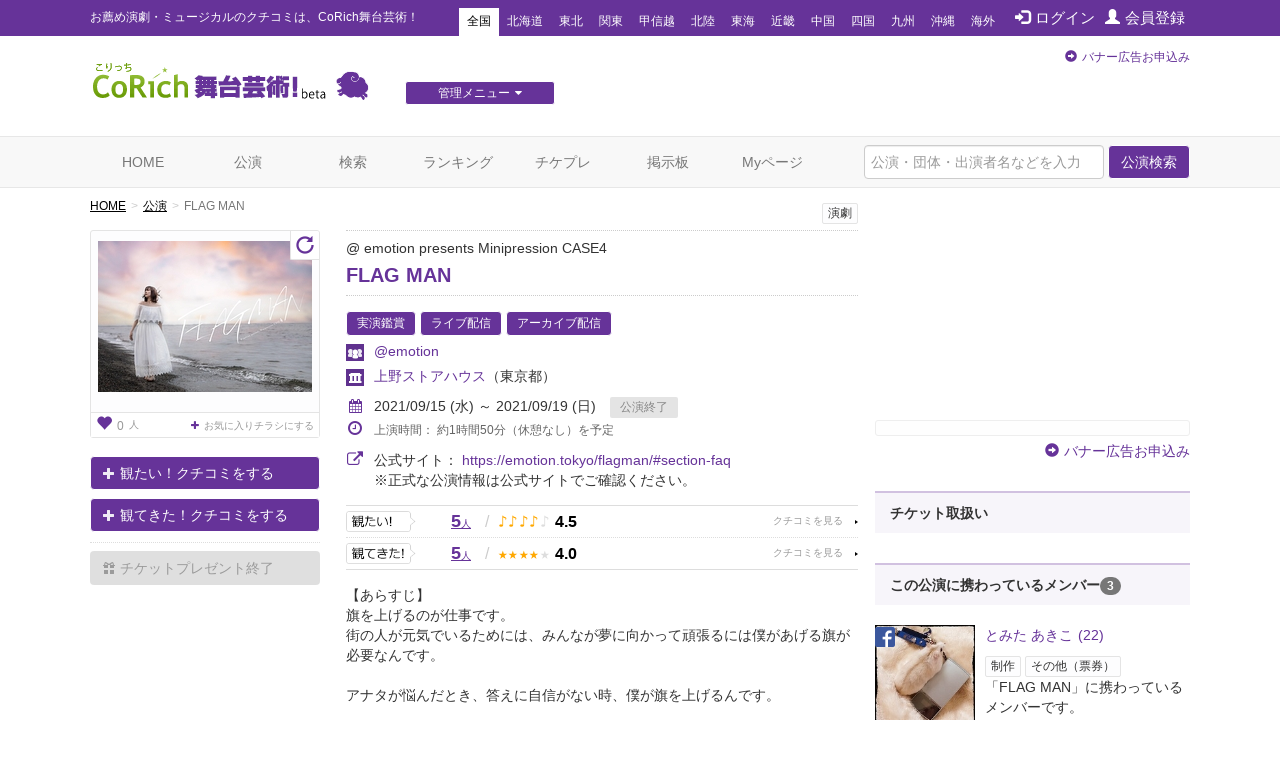

--- FILE ---
content_type: text/html; charset=utf-8
request_url: https://stage.corich.jp/stage/113545
body_size: 94509
content:
<!DOCTYPE html>
<html lang="ja" prefix="og: http://ogp.me/ns#">
<head>
<meta charset="utf-8">
<meta http-equiv="X-UA-Compatible" content="IE=edge">
<meta name="viewport" content="width=device-width,user-scalable=no,shrink-to-fit=yes">
<script src="/js/viewport.js"></script>
<title>FLAG MAN | 演劇･ミュージカル等のクチコミ＆チケット予約★CoRich舞台芸術！</title>
<meta http-equiv="Content-Type" content="text/html; charset=utf-8">
<meta name="keywords" content="FLAG MAN,@emotion,上野ストアハウス,門野翔,名倉周,平野正和,斉藤有希,高野美幸,増本祥子,土屋シオン(GRANDJETT),遠藤しずか,梅原サエリ,伊吹蒼,高見彩己子,一ノ瀬桜子,羽根川洸太(劇団ラパン雑貨ゝ),遊佐邦博(大統領師匠),門野翔,門野翔,俳優,演劇,チケット,ミュージカル,口コミ,評判,舞台,オーディション">
<meta name="description" content="@emotionの公演「FLAG MAN」のクチコミ情報、チケット情報が確認できます。今観られるお薦めの演劇、ミュージカル等が分かる舞台芸術のクチコミ・チケット情報ポータルサイト。公演・劇団・劇場情報や役者のオーディション・チケットプレゼントなど演劇・舞台芸術情報が満載です。演劇・ミュージカルのチケプレ多数！">
<meta name="twitter:card" content="summary"/>
<meta property="og:type" content="website" />
<meta property="og:title" content="FLAG MAN | 演劇･ミュージカル等のクチコミ＆チケット予約★CoRich舞台芸術！" />
<meta property="og:url" content="https://stage.corich.jp/stage/113545" />
<meta property="og:image" content="https://stage-image.corich.jp/img_stage/l/927/stage_92761.jpg" />
<meta property="og:site_name" content="CoRich舞台芸術！" />
<meta property="og:description" content="@emotionの公演「FLAG MAN」のクチコミ情報、チケット情報が確認できます。今観られるお薦めの演劇、ミュージカル等が分かる舞台芸術のクチコミ・チケット情報ポータルサイト。公演・劇団・劇場情報や役者のオーディション・チケットプレゼントなど演劇・舞台芸術情報が満載です。演劇・ミュージカルのチケプレ多数！" />
<meta http-equiv="content-style-type" content="text/css" />
<meta http-equiv="content-script-type" content="text/javascript" />
<meta name="csrf-param" content="authenticity_token" />
<meta name="csrf-token" content="GnB1KECzgLDLKGy4gDvZMr1G91icL8/+Tx6H7yXBPCaTaEto7mdxPvnDO9AMITmNTbD4DhyeAwljfIjYbxdDxg==" />

<script src="/assets/application-c7520d75bf25861a2fd331a9bfcee60a92d124bbcf2fff292953144d3a9b16d8.js"></script>
<link rel="stylesheet" media="all" href="/assets/application-5f62438e0aadf17be0a9d9016e8c98a358daaa3fe099c56b3fed13a9e5dd9fc0.css" />

<link rel="apple-touch-icon" sizes="57x57" href="/favicon/apple-touch-icon-57x57.png"/>
<link rel="apple-touch-icon" sizes="60x60" href="/favicon/apple-touch-icon-60x60.png"/>
<link rel="apple-touch-icon" sizes="72x72" href="/favicon/apple-touch-icon-72x72.png"/>
<link rel="apple-touch-icon" sizes="76x76" href="/favicon/apple-touch-icon-76x76.png"/>
<link rel="apple-touch-icon" sizes="114x114" href="/favicon/apple-touch-icon-114x114.png"/>
<link rel="apple-touch-icon" sizes="120x120" href="/favicon/apple-touch-icon-120x120.png"/>
<link rel="apple-touch-icon" sizes="144x144" href="/favicon/apple-touch-icon-144x144.png"/>
<link rel="apple-touch-icon" sizes="152x152" href="/favicon/apple-touch-icon-152x152.png"/>
<link rel="apple-touch-icon" sizes="180x180" href="/favicon/apple-touch-icon-180x180.png"/>
<link rel="icon" type="image/png" href="/favicon/favicon-32x32.png" sizes="32x32"/>
<link rel="icon" type="image/png" href="/favicon/favicon-194x194.png" sizes="194x194"/>
<link rel="icon" type="image/png" href="/favicon/favicon-96x96.png" sizes="96x96"/>
<link rel="icon" type="image/png" href="/favicon/android-chrome-192x192.png" sizes="192x192"/>
<link rel="icon" type="image/png" href="/favicon/favicon-16x16.png" sizes="16x16"/>
<link rel="manifest" href="/favicon/manifest.json"/>
<link rel="mask-icon" href="/favicon/safari-pinned-tab.svg" color="#5bbad5"/>
<link rel="shortcut icon" href="/favicon/favicon.ico"/>
<meta name="msapplication-TileColor" content="#603cba"/>
<meta name="msapplication-TileImage" content="/favicon/mstile-144x144.png"/>
<meta name="msapplication-config" content="/favicon/browserconfig.xml"/>
<meta name="theme-color" content="#ffffff"/>

<!-- ▼Bootstrap -->
<link href="/css/bootstrap.css" rel="stylesheet">

<!-- HTML5 shim and Respond.js for IE8 support of HTML5 elements and media queries -->
<!-- WARNING: Respond.js doesn't work if you view the page via file:// -->
<!--[if lt IE 9]>
<script src="https://oss.maxcdn.com/html5shiv/3.7.2/html5shiv.min.js"></script>
<script src="https://oss.maxcdn.com/respond/1.4.2/respond.min.js"></script>
<![endif]-->
<!-- ▲Bootstrap -->
<script src="/js/bootstrap.min.js"></script>
<script src="/js/bootstrap.offcanvas.js"></script>
<script src="/js/owl.carousel.min.js"></script>  <!-- カルーセル -->
<script src="/js/Chart.min.js"></script>
<script src="/js/cpick.js"></script>
<script src="/js/corich.js?20230410"></script>
<script src="/js/fancybox/jquery.fancybox-1.3.4.js"></script>
<script src="/js/jquery.qrcode.min.js"></script>
<script src="https://use.fontawesome.com/3afbdbd94b.js"></script>
<script async src="//pagead2.googlesyndication.com/pagead/js/adsbygoogle.js"></script>

<!-- ▼Design -->
<link href="/css/jquery-ui-1.11.4.custom/jquery-ui.min.css" rel="stylesheet">
<link href="/css/normalize.css" rel="stylesheet">
<link href="/css/my-bootstrap.css" rel="stylesheet">
<link href="/css/bootstrap.offcanvas.min.css" rel="stylesheet">
<link href="/css/owl.carousel.css" rel="stylesheet">  <!-- カルーセル -->
<link href="/css/owl.theme.default.css" rel="stylesheet">  <!-- カルーセル -->
<link href="/css/style.css?2021-10-21" rel="stylesheet">
<link href="/css/pc.css" rel="stylesheet">
<link href="/css/sp.css?2021-10-21" rel="stylesheet">
<link href="/js/fancybox/jquery.fancybox-1.3.4.css" rel="stylesheet">
<!-- ▲Design -->

<!-- ▼AD -->
<!-- <script type="text/javascript" src="http://sh.adingo.jp/?G=1000019112&guid=ON"></script> -->
<!-- ▲AD -->

<!-- ▼analytics -->
<script type="text/javascript">
</script>
<!-- ▲analytics -->

<!-- ▼microad -->
<script type="text/javascript" charset="UTF-8" src="//j.microad.net/js/compass.js" onload="new microadCompass.AdInitializer().initialize();" async></script>
<script type="text/javascript">
  var microadCompass = microadCompass || {};
  microadCompass.queue = microadCompass.queue || [];
</script>
<!-- ▲microad -->

<script type='text/javascript'>
$(function(){
$.cookie.defaults.expires = 30;
$.cookie.defaults.path = '/';
$.cookie.defaults.domain = '.corich.jp';
});
</script>
</head>
<body id="pageHome">

<!-- ▼Google Tag Manager -->
<noscript><iframe src="//www.googletagmanager.com/ns.html?id=GTM-N6Q7GZ"
height="0" width="0" style="display:none;visibility:hidden"></iframe></noscript>
<script>(function(w,d,s,l,i){w[l]=w[l]||[];w[l].push({'gtm.start':
new Date().getTime(),event:'gtm.js'});var f=d.getElementsByTagName(s)[0],
j=d.createElement(s),dl=l!='dataLayer'?'&l='+l:'';j.async=true;j.src=
'//www.googletagmanager.com/gtm.js?id='+i+dl;f.parentNode.insertBefore(j,f);
})(window,document,'script','dataLayer','GTM-N6Q7GZ');</script>
<!-- ▲End Google Tag Manager -->

<!-- =================================== ▼ =================================== -->
<div id="all">

  <!-- ============================== ▼header ============================== -->
  <div id="header">

    <!--=========　▼headerTop　=========-->
    <div id="headerTop">
      <div class="container">
        <nav class="navbar navbar-default">
          <div class="navbar-header">
            <h1 class="navbar-brand">お薦め演劇・ミュージカルのクチコミは、CoRich舞台芸術！</h1>
          </div>

          <button type="button" class="navbar-toggle collapsed" data-toggle="collapse" data-target="#nav-menu-1" aria-expanded="false">
            <span class="sr-only">Toggle navigation</span>
            地域選択
          </button>

          <ul class="nav navbar-nav" id="memberNavi">
              <li><a href="/login"><span class="glyphicon glyphicon glyphicon-log-in"></span>ログイン</a></li>
              <li><a href="/user/new"><span class="glyphicon glyphicon glyphicon-user"></span>会員登録</a></li>
          </ul>

          <!-- areaNavi for toggling -->
          <div class="collapse navbar-collapse" id="nav-menu-1">
            <ul class="nav navbar-nav" id="areaNavi">
              <li class="active"><a href="/?area=all">全国</a></li>
                <li class=""><a href="/?area=1">北海道</a></li>
                <li class=""><a href="/?area=2">東北</a></li>
                <li class=""><a href="/?area=3">関東</a></li>
                <li class=""><a href="/?area=5">甲信越</a></li>
                <li class=""><a href="/?area=6">北陸</a></li>
                <li class=""><a href="/?area=7">東海</a></li>
                <li class=""><a href="/?area=8">近畿</a></li>
                <li class=""><a href="/?area=9">中国</a></li>
                <li class=""><a href="/?area=10">四国</a></li>
                <li class=""><a href="/?area=11">九州</a></li>
                <li class=""><a href="/?area=12">沖縄</a></li>
              <li class=""><a href="/?area=0">海外</a></li>
            </ul>
          </div><!-- /.container-fluid -->
        </nav>
      </div>
    </div>
    <!--=========　▲headerTop　=========-->


    <!--=========　▼headerLogo　=========-->
    <div class="container" id="headerLogo">

      <div class="logo">
        <a href="/"><img src="/img/logo.png" alt="CoRich舞台芸術！" /></a>
      </div>

      <div id="menuGsite" class="spNone">
        <ul id="dropmenu" class="dropmenu">
          <li>
            <a href="javascript:void(0);" class="btn btn-xs btn-default">管理メニュー<i class="fa fa-caret-down" aria-hidden="true"></i></a>
            <ul>
                <li><a href="/contents/lp_site" class="btn btn-xs btn-default">団体WEBサイト管理<i class="fa fa-caret-right" aria-hidden="true"></i></a></li>

                <li><a href="/contents/lp_customer" class="btn-default">顧客管理<i class="fa fa-caret-right" aria-hidden="true"></i></a></li>
            </ul>
          </li>
        </ul>
      </div>

      <div class="AD" id="headerAD">
        <!-- バナー申し込み -->
        <div class="apply pc-ad"><span class="glyphicon glyphicon-circle-arrow-right"></span><a href="/advertising">バナー広告お申込み</a></div>
        <div class="apply sp-ad"><span class="glyphicon glyphicon-circle-arrow-right"></span><a href="/advertising">バナー広告お申込み</a></div>
        <!-- End: headerAD -->
      </div>

    </div>
    <!--=========　▲headerLogo　=========-->

  </div>
  <!-- ============================== ▲header ============================== -->


  <!-- ============================== ▼gNavi ============================== -->
  <div id="gNavi">
    <button type="button" class="navbar-toggle offcanvas-toggle" data-toggle="offcanvas" data-target="#js-bootstrap-offcanvas">
      <span class="sr-only">Toggle navigation</span>
      <span class="text">menu</span>
    </button>

    <nav class="navbar navbar-default navbar-offcanvas navbar-offcanvas-touch" role="navigation" id="js-bootstrap-offcanvas">
      <div class="container-fluid" id="nav-menu-2">

        <div class="container">
          <ul class="nav navbar-nav navbar-right">
            <form id="global_stage_search" class="navbar-form navbar-left" role="search" action="/stage/search" accept-charset="UTF-8" method="get"><input name="utf8" type="hidden" value="&#x2713;" autocomplete="off" />
              <input type="hidden" name="search" id="search" value="1" autocomplete="off" />
              <div class="form-group">
                <input name="global_freeword" type="text" class="form-control" placeholder="公演・団体・出演者名などを入力">
                <button type="submit" class="btn btn-default">公演検索</button>
              </div>
</form>          </ul>

          <ul class="nav navbar-nav">
            <li class=""><a class="" href="/">HOME</a></li>
            <li class=""><a href="/stage">公演</a></li>
            <li class=""><a href="/stage/search">検索</a></li>
            <li class=""><a href="/ranking/stage">ランキング</a></li>
            <li class=""><a href="/present">チケプレ</a></li>
            <li class=""><a href="/bbs">掲示板</a></li>

              <li class=""><a href="/login">Myページ</a></li>
          </ul>

          <ul class="nav navbar-nav" id="sp-menu"> <!--▼スマホ用メニュー-->
            <li>
              <a href="/select_entry/">団体・公演・劇場登録</a>
            </li>
            <li class="site">
                <a href="/contents/lp_site" target="_blank">
                  団体WEBサイト管理
                  <span class="glyphicon glyphicon-new-window pull-right"></span>
                </a>
            </li>
            <li class="ticket">
              <a href="https://ticket.corich.jp/stage/" target="_blank" style="line-height:14px;">
                <span class="f10 gray">チケット管理システム</span><br />
                CoRichチケット！
                <span class="glyphicon glyphicon-new-window pull-right"></span>
              </a>
            </li>

            <li class="ticket">
                <a href="/contents/lp_customer" target="_blank" style="line-height:14px;">
                  <span class="f10 gray">チケット管理システム</span><br />
                  CoRichチケット！顧客管理
                  <span class="glyphicon glyphicon-new-window pull-right"></span>
                </a>
            </li>
          </ul><!--▲スマホ用メニュー-->

        </div>

      </div>
    </nav>
  </div>
  <!-- ============================== ▲gNavi ============================== -->

  <!-- =================================== ▼container =================================== -->
  <div class="container">

    <!-- ============================== ▼contentsMain ============================== -->
    <div id="contentsMain">
      <!-- ▼パンクズ -->
      <ol class="breadcrumb"><li><a href="/">HOME</a></li><li><a href="/stage">公演</a></li><li class="active">FLAG MAN</li></ol>      <!-- ▲パンクズ -->

      
      
<!-- =========== ▼basicData =========== -->
<div class="area" id="basicData">

  <!-- ====== ▼areaLeft ====== -->
  <div class="areaLeft">

    <!-- ▼spH1 -->
    <div id="spH1" class="headTitle">
      <div class="boxes category">
         <span>演劇</span>
        
      </div>
      <div class="mainTitle">
        <p class="crown">@ emotion  presents   Minipression  CASE4</p>
        <div class="name"><a href="/stage_main/92761">FLAG MAN</a></div>
        <p class="subTitle"></p>
      </div>
    </div>
    <!-- ▲spH1 -->

    <div class="pict">
      <p id="main_photo" class="photo"><a data-toggle="modal" data-target="#img_modal" href="#"><img alt="FLAG MAN" id="stage_image" src="https://stage-image.corich.jp/img_stage/m/927/stage_92761.jpg?497257" /></a></p>
      <p id="reverse_photo" class="photo" style="display:none"><a data-toggle="modal" data-target="#img_modal" href="#"><img alt="FLAG MAN" id="stage_image" src="https://stage-image.corich.jp/img_stage/m/927/stage_reverse_92761.jpg?497313" /></a></p>
      
      <p class="favoBox">
        <a href="/stage_main/92761/flyer_favorite" class="viewFavo" data-original-title="お気に入りチラシ登録者数" data-toggle="tooltip"><span class="number"><span class="glyphicon glyphicon-heart f16"></span>0</span>人</a>

          <a class="addFavo" href="/login?url=https%3A%2F%2Fstage.corich.jp%2Fstage%2F113545">
            <i class="fa fa-plus" aria-hidden="true"></i>お気に入りチラシにする
</a>      </p>

        <p class="turn"><a id="turn" href="javascript:void(0);" class="glyphicon glyphicon-repeat"></a></p>
        <script type="text/javascript">
          $('#turn').click(function(){
            $('#main_photo').toggle();
            $('#reverse_photo').toggle();
            $("img#stage_image_l").toggle();
            $("img#stage_image_reverse_l").toggle();
          });
        </script>
    </div>

      <div class="action">
          <p class="mitai"><a href="/watch/modal_create?stage_id=113545&amp;watch_type=0" class="btn btn-default" data-toggle="modal" data-target="#modal_watch_hope"><span class="glyphicon glyphicon-plus"></span>観たい！クチコミをする</a></p>
          <p class="mitekita"><a href="/watch/modal_create?stage_id=113545&amp;watch_type=1" class="btn btn-default" data-toggle="modal" data-target="#modal_watch_done"><span class="glyphicon glyphicon-plus"></span>観てきた！クチコミをする</a></p>
            <p class="present"><span class="btn disabled"><span class="glyphicon glyphicon-gift"></span>チケットプレゼント終了</span></p>


      </div>

      <!--  ▼受賞エリア  -->
      <div class="areaPrize">

      </div>
      <!--  ▲受賞エリア  -->

  </div>
  <!-- ====== ▲areaLeft ====== -->

  <!-- ====== ▼areaRight ====== -->
  <div class="areaRight box">

   <!-- ▼pcH1 -->
    <div id="pcH1" class="headTitle">
       <div class="boxes category">
          <span>演劇</span>
          
        </div>
      <div class="mainTitle">
        <p class="crown">@ emotion  presents   Minipression  CASE4</p>
        <h1 class="name"><a href="/stage_main/92761">FLAG MAN</a></h1>
        <p class="subTitle"></p>
      </div>
    </div>
   <!-- ▲pcH1 -->

    <p class="distribution">
      <span class="basicIcon">実演鑑賞</span>
        <span class="basicIcon">ライブ配信</span>
        <span class="basicIcon">アーカイブ配信</span>
    </p>
    <p class="group"><a href="/troupe/8150">@emotion</a></p>

      <p class="theater"><a href="/theater/2314">上野ストアハウス</a><span class="pref">（東京都）</span></p>

    <script type="text/javascript">
    var stage_main_id = '92761';
    $(function(){
      $('#stage_id').change(function(){
        if ($(this).val() == "") {
          location.href = '/stage_main/' + stage_main_id;
        } else {
          location.href = '/stage/' + $(this).val();
        }
      });
    });
    </script>

      <div class="period">
        <p class="p01">
        <i class="fa fa-calendar" aria-hidden="true"></i>2021/09/15 (水) ～ 2021/09/19 (日)
        <span class="icon icon END">公演終了</span></p>

        

        <p class="p02 f12">
          <i class="fa fa-clock-o f16" aria-hidden="true"></i>上演時間：
          約1時間50分（休憩なし）を予定
        </p>
      </div>

      <div class="period">
        <p class="p01">
          <i class="fa fa-external-link f16" aria-hidden="true"></i>公式サイト：
          <a target="_blank" href="https://emotion.tokyo/flagman/#section-faq">https://emotion.tokyo/flagman/#section-faq</a><br />
        </p>
        <span style="margin-left:28px;">※正式な公演情報は公式サイトでご確認ください。</span>
      </div>

        <div class="data">

          <div class="mouth mitai">
            <a href="/stage/113545/hope" class="stars">
              <span class="count">5<span>人</span></span>
              <span class="slash">/</span>
              <span class="icon">
                  <span class="on">♪</span>
                  <span class="on">♪</span>
                  <span class="on">♪</span>
                  <span class="on">♪</span>
                  <span class="off">♪</span>
              </span>
              <span class="rating">4.5</span>
            </a>
          </div>

          <div class="mouth mitekita">
            <a href="/stage/113545/done" class="stars">
              <span class="count">5<span>人</span></span>
              <span class="slash">/</span>
              <span class="icon">
                  <span class="on">★</span>
                  <span class="on">★</span>
                  <span class="on">★</span>
                  <span class="on">★</span>
                  <span class="off">★</span>
              </span>
              <span class="rating">4.0</span>
            </a>
          </div>

        </div>


      <div class="comment">
        【あらすじ】<br />旗を上げるのが仕事です。<br />街の人が元気でいるためには、みんなが夢に向かって頑張るには僕があげる旗が必要なんです。<br /><br />アナタが悩んだとき、答えに自信がない時、僕が旗を上げるんです。<br /><br />この仕事は代々僕の家に継がれてきた仕事です。<br />ここは誰にも渡さない。<br /><br />「あなた...
          <p class="text-right"><a href="#comment"><span class="glyphicon glyphicon-arrow-down"></span>もっと読む</a></p>
      </div>

      <!--  ▼SNS   -->
      <div id="sns">

        <div id="facebook" class="box">
          <div id="fb-root"></div>
            <script>(function(d, s, id) {
              var js, fjs = d.getElementsByTagName(s)[0];
              if (d.getElementById(id)) return;
              js = d.createElement(s); js.id = id;
              js.src = "//connect.facebook.net/ja_JP/all.js#xfbml=1";
              fjs.parentNode.insertBefore(js, fjs);
              }(document, 'script', 'facebook-jssdk'));</script>

              <fb:like href="https://stage.corich.jp/stage/113545" send="true" layout="button_count" width="120" show_faces="true"></fb:like>
        </div>

        <div id="twitter" class="box">
            <a href="https://twitter.com/share" class="twitter-share-button" data-lang="ja" data-text="@emotion「FLAG MAN」09/15(水)～09/19(日)於：上野ストアハウス CoRich舞台芸術！：">ツイート</a>
          <script>!function(d,s,id){var js,fjs=d.getElementsByTagName(s)[0];if(!d.getElementById(id)){js=d.createElement(s);js.id=id;js.src="//platform.twitter.com/widgets.js";fjs.parentNode.insertBefore(js,fjs);}}(document,"script","twitter-wjs");</script>
        </div>
        <p class="pull-right"><a data-toggle="collapse" data-parent="#accordion" href="#embedCode" class="btn btn-default btn-xs">埋め込みコード</a></p>
      </div>
      <!--  ▲SNS   -->

      <div id="embedCode" class="codeBox panel-collapse collapse" style="margin-top: 20px;">
        このコードをブログ等に貼り付けると、簡単に公演情報を記載できます。
        <input type="text" class="form-control" onclick="this.select()" readonly="" value="&lt;script type=&quot;text/javascript&quot; src=&quot;https://stage.corich.jp/stage/113545/embed.js&quot;&gt;&lt;/script&gt;">
      </div>
  </div>
  <!-- ====== ▲areaRight ====== -->

</div>
<!-- =========== ▲basicData =========== -->

<!-- === ▼pageAD01 === -->
  <div class="AD pageADRectangle" id="pageAD01">
  </div>

<!-- === ▲pageAD01 === -->

<div id="modal_watch_hope" class="modal fade modalWatch">
  <div class="modal-dialog">
    <div class="modal-content">
    </div>
  </div>
</div>

<div id="modal_watch_done" class="modal fade modalWatch">
  <div class="modal-dialog">
    <div class="modal-content">
    </div>
  </div>
</div>

<!-- ▼モーダル（チラシお気に入り） -->
<div id="img_modal" class="modal fade">
  <div class="modal-dialog">
    <div class="modal-content">
      <div class="modal-body">
        　<button type="button" class="close" data-dismiss="modal" aria-label="Close"><span aria-hidden="true">&times;</span></button>

        <img alt="FLAG MAN" id="stage_image_l" src="https://stage-image.corich.jp/img_stage/l/927/stage_92761.jpg?512764" />
        <img alt="FLAG MAN" id="stage_image_reverse_l" style="display:none;" src="https://stage-image.corich.jp/img_stage/l/927/stage_reverse_92761.jpg?512794" />
      </div>
      <!-- デザイナー表記がある場合-->
      

      <div class="modal-header">

        <h4 class="modal-title" id="myModalLabel"></h4>
      </div>
    </div>
  </div>
</div>
<!-- ▲モーダル（チラシお気に入り） -->

<script type="text/javascript">
  $(function(){
    $('#modal_flyer_favorite').on('shown.bs.modal', function(){
      $('#flyer_favorite_comment').focus();
    });

    $('#modal_flyer_favorite').on('hidden.bs.modal', function(){
      $('#modal_flyer_favorite_form').show();
      $('#modal_flyer_favorite_complete').hide();
      $('#error_flyer_favorite').hide();
      $('#error_flyer_favorite').html("");
    })

    $('#edit_flyer_favorite').on("ajax:success", function(e, data, status, xhr){
      $('#edit_flyer_favorite').hide();
      $('#modal_flyer_favorite_complete').show();

      if (data.destroy == "OK") {
        $('#modal_comlete_message').text("から削除");
      } else {
        $('#modal_comlete_message').text("に登録");
      }

    }).on("ajax:complete", function(e, xhr, status){

    }).on("ajax:error", function(e, xhr, status, error){
      try {
        json = $.parseJSON(xhr.responseText);
      } catch(e) {
        json = { messages: ['エラーが発生しました。(' + xhr.status + ')'] };
      }
      $('#error_flyer_favorite').show();
      $('#error_flyer_favorite').html("");

      if (json.messages.length > 0) {
        $('#error_flyer_favorite').append(json.messages.join("<br />"));
      } else {
        $('#error_flyer_favorite').append("登録に失敗しました。");
      }
    });
  });
</script>


<img width="0" height="0" src="/stage/113545/access" />

<!-- =========== ▼detailData =========== -->
<div class="area" id="detailData">


  <!-- ======= ▼areaKuchikomi ======= -->
  <div class="area" id="areaKuchikomi">

    <div class="title">
      <h2 class="text">クチコミ</h2>
    </div>

    <div class="row" id="window">

      <!-- === ▼item === -->
      <div class="item col-sm-6" id="mitai">

        <div class="mouth">
          <a href="/stage/113545/hope">
            <span class="text">観たい！</span>
            <span class="count">5<span>人</span></span>
            <p>
              <span class="icon">
                  <span class="on">♪</span>
                  <span class="on">♪</span>
                  <span class="on">♪</span>
                  <span class="on">♪</span>
                  <span class="off">♪</span>
              </span>
              <span class="rate">4.5</span>
            </p>
          </a>
        </div>

          <!-- === ▼list-group=== -->
          <div class="list-group myList" id="listStagePost">

            <div class="posted">
              <div class="userBox">
                  <a href="/user/56452">
                    <img alt="バート" src="https://stage-image.corich.jp/img_my/s/000/nophoto_member.png?512971" />
                    バート（7904）
</a>              </div>

              <p class="text"><a href="/watch/399948/stage_comments">元気の出そうなハートフルファンタジーですね。気になります。</a></p>

              <p class="icon"><span class="item">期待度</span><span class="color">♪♪♪♪</span></p>
              <p class="time"><a href="/watch/399948/stage_comments"><span class="glyphicon glyphicon glyphicon-comment"></span>0</a>　2021/09/12 19:51</p>
            </div>

              <p class="text-right"><a href="/stage/113545/hope">観たい！一覧へ</a> <i class="fa fa-arrow-circle-right" aria-hidden="true"></i></p>

          </div>
          <!-- === ▲list-group === -->

      </div>
      <!-- === ▲item === -->

      <!-- === ▼item === -->
      <div class="item col-sm-6" id="mitekita">

        <div class="mouth">
          <a href="/stage/113545/done">
            <span class="text">観てきた！</span>
            <span class="count">5<span>人</span></span>
            <p>
              <span class="icon">
                  <span class="on">★</span>
                  <span class="on">★</span>
                  <span class="on">★</span>
                  <span class="on">★</span>
                  <span class="off">★</span>
              </span>
              <span class="rate">4.0</span>
            </p>
          </a>
        </div>

          <!-- === ▼list-group=== -->
          <div class="list-group myList" id="listStagePost">

            <div class="posted">
              <div class="userBox">
                    <span class="iconFB"><img src="/img/icon_facebook.png"></span>
                  <a href="/user/194994">
                    <img alt="鈴木秀峰" src="https://stage-image.corich.jp/img_my/s/194/194994.jpg?515483" />
                    鈴木秀峰（321）
</a>              </div>

              <p class="text"><a href="/watch/440619/stage_comments">個人的に、超好みでした。

どこかにあるかも知れない世界のお話で、
設定も十分に想像出来る範囲で、
出てくるキャラクター達もとても魅力的でした。

酒場で踊り出すシーンや、オルゴール...</a></p>

              <p class="icon"><span class="item">満足度</span><span class="color">★★★★★</span></p>
              <p class="time"><a href="/watch/440619/stage_comments"><span class="glyphicon glyphicon glyphicon-comment"></span>0</a>　2022/04/03 15:54</p>
            </div>

              <p class="text-right"><a href="/stage/113545/done">観てきた！一覧へ</a> <i class="fa fa-arrow-circle-right" aria-hidden="true"></i></p>

          </div>
          <!-- === ▲list-group === -->

      </div>
      <!-- === ▲item === -->

    </div>

  </div>
  <!-- ======= ▲areaKuchikomi ======= -->



  <!-- ======= ▼areaBasic======= -->
  <div class="area" id="areaBasic">

    <div class="title">
      <h2 class="text">公演詳細</h2>
    </div>

    <table class="table tate">
      <tr>
        <th>期間</th>
        <td>
            2021/09/15 (水) ～ 2021/09/19 (日)
        </td>
      </tr>
        <tr>
          <th>劇場</th>
          <td>
            <a href="/theater/2314">上野ストアハウス</a>
          </td>
        </tr>
      <tr>
        <th>出演</th>
        <td>門野翔、名倉周、平野正和、斉藤有希、高野美幸、増本祥子、土屋シオン(GRANDJETT)、遠藤しずか、梅原サエリ、伊吹蒼、高見彩己子、一ノ瀬桜子、羽根川洸太(劇団ラパン雑貨ゝ)、遊佐邦博(大統領師匠)</td>
      </tr>

          <tr>
            <th>脚本</th>
            <td>門野翔</td>
          </tr>
          <tr>
            <th>演出</th>
            <td>門野翔</td>
          </tr>

      <tr>
        <th>料金（1枚あたり）</th>
        <td>
            5,000円 ～ 5,500円<br />
            【発売日】2021/08/02<br />
            前売　5,000円<br />当日　5,500円<br />※1 全席指定となります。<br />※2 振込手数料はお客様負担となります。<br />※3 チケットの送料は無料です。<br />※4 チケット発送後のキャンセル、ご返金は原則不可となっております。<br />※5 受付及びグッズ販売開始は開演時間の45分前です。<br />※6 開場は開演時間の30分前です。<br />※7 開演10分前を過ぎるご来場につきましては、お席の場所によっては別のお席への着席をお願いする可能性があります。<br />※8 振込でのご精算につきましてはご予約後1週間以内にお済ませくださいますようお願い致します。なお、振込精算でのご予約受付は8月31日までと致します。<br />※9 チケットの発送につきましては入金確認後、順次発送させていただきます。<br />※10 当日精算につきましてのご予約は9/1以降ご予約開始とさせていただきます。<br />※11 社会情勢により座席数の増減が予想されます。状況次第では販売チケットに関してはスケジュール変更等があることご了承くださいませ。
        </td>
      </tr>
      <tr>
        <th>公式／劇場サイト</th>
        <td>
          <p class="urlLine">
            <a target="_blank" href="https://atemotionshare.wixsite.com/atemotion-official">https://atemotionshare.wixsite.com/atemotion-official</a><br />
          </p>
          ※正式な公演情報は公式サイトでご確認ください。
        </td>
      </tr>
        <tr>
          <th>タイムテーブル</th>
          <td>9月15日(水)19:00<br />9月16日(木)19:00<br />9月17日(金)14:00 / 19:00<br />9月18日(土)13:00 / 18:00<br />9月19日(日)12:00 / 16:00</td>
        </tr>
      <tr>
        <th><a id="comment"></a>説明</th>
        <td>【あらすじ】<br />旗を上げるのが仕事です。<br />街の人が元気でいるためには、みんなが夢に向かって頑張るには僕があげる旗が必要なんです。<br /><br />アナタが悩んだとき、答えに自信がない時、僕が旗を上げるんです。<br /><br />この仕事は代々僕の家に継がれてきた仕事です。<br />ここは誰にも渡さない。<br /><br />「あなたの夢はどんな夢?」 <br />「僕?夢?僕は旗をあげてる。」<br />「旗をあげてるあなたの夢は何?」<br />「...わからない。」<br /><br />そっから僕と彼女の冒険は始まったんだ。<br /><br />狭い世界で生き抜く方法、そして狭い世界を抜けて夢広がる果てしない場所へ。<br /><br />@emotionがお送りする、あなたの背中を押すハートフルファンタジー。 待望の新作。<br /><br />ー上げなきゃいけないんだ、こんな時だからこそ。ー<br /> <br /><br />【スケジュール】<br />2021年<br />9月15日（水）               19:00~<br />9月16日（木）               19:00~<br />9月17日（金）14:00~ / 19:00~<br />9月18日（土）13:00~ / 18:00~<br />9月19日（日）12:00~ / 16:00~<br />（全8公演）<br />※受付及びグッズ販売開始は開演時間の1時間前です。<br />※開場は開演時間の30分前です。<br />※感染対策のため開演前に住所等を記入いただきます。ご協力のほどよろしくお願いします。<br />※開演10分前を過ぎるご来場はキャンセルの恐れが有ります。お時間に余裕を持ってお越しください。</td>
      </tr>
      <tr>
        <th>その他注意事項</th>
        <td>※新型ウィルス感染対策におきまして、社会情勢を鑑みながら客席数を一定数低減する可能性がございます。</td>
      </tr>
      <tr>
        <th>スタッフ</th>
        <td>演出助手:斉藤有希・増本祥子<br />舞台監督・美術:吉田慎一（Y&#39;s factory)<br />照明:若原靖<br />音響:志水れいこ<br />音響オペレーター：福嶋愛美(碗プロダクション)<br />殺陣オペレーター:松田智晃<br />小道具:平野正和<br />スチール撮影:山下雄基<br />宣伝美術:升田智美（Mdesign）<br />楽曲提供: 小林成宇<br />制作:三熊こうすけ・高野美幸・名倉周<br />票券:とみたあきこ<br />企画・製作:@emotion<br /><br />【協力】<br />@emotion<br />上野ストアハウス<br />Mdesign<br />GRANDJETT<br />劇団ラパン雑貨ゝ<br />大統領師匠<br />TKG株式会社<br />メグルキカク<br />LICHT-ER<br />Y&#39;s factory<br />（50音順）</td>
      </tr>
    </table>

  </div>
  <!-- ======= ▲areaBasic ======= -->

  <div class="area credit">
    <div class="row">

     <div class="col-sm-9">
      <p>[情報提供]　2021/07/16 13:32 by <a href="/user/43574">三熊こうすけ</a></p>
      <p>[最終更新]　2021/09/15 14:35 by <a href="/user/156928">とみた あきこ</a></p>
     </div>


   </div>
  </div>

    <!-- ======= ▼areaTweet======= -->
    <div class="area" id="areaTweet">

      <div class="title">
        <h2 class="text">この公演に関するツイート</h2>
      </div>

      <p class="f12 gray" style="padding:10px 0;border-bottom:1px dotted #ccc;">初日1週間前から「団体名」と「公演タイトル」を含むツイートを自動表示します。<br />
      （ツイート取得対象にするテキストは公演情報編集ページで設定できます。）</p>

      <div class="frame">
        <!--▼ tweetList-->
<ol id="tweetList">
    <li>
      <div class="inner">
        <div class="author">
          <a target="_blank" href="https://twitter.com/Satsuki_May_5">
            <span class="avatar">
              <img src="https://pbs.twimg.com/profile_images/1199189841134551040/t3zhQMiV_normal.jpg" />
            </span>
            <span class="name">｡:°ஐさつき☆Satsuki-May｡:°ஐ</span>
            <span class="screenName">@Satsuki_May_5</span>
</a>        </div>
        <p class="text">
          アトエモ恋しさに…
みんなの声が聴きたくて…
眠れぬ夜に…

見てしまうのよね、エモスペ。^ ^ <a href='https://t.co/ONbJtyMDKT' target='_blank' class='url' style=''>https://t.co/ONbJtyMDKT</a>
        </p>
        <div class="mediaCard">
        </div>
        <div class="action">
          <p class="date">4年以上前</p>
        </div>
      </div>
    </li>
    <li>
      <div class="inner">
        <div class="author">
          <a target="_blank" href="https://twitter.com/Flat_flag_man">
            <span class="avatar">
              <img src="https://pbs.twimg.com/profile_images/1352002608437764096/ZnvgYJQb_normal.jpg" />
            </span>
            <span class="name">barusu</span>
            <span class="screenName">@Flat_flag_man</span>
</a>        </div>
        <p class="text">
          スプラトゥーン2さあ...
通信エラー多すぎて萎えるわマジで...
        </p>
        <div class="mediaCard">
        </div>
        <div class="action">
          <p class="date">4年以上前</p>
        </div>
      </div>
    </li>
    <li>
      <div class="inner">
        <div class="author">
          <a target="_blank" href="https://twitter.com/Satsuki_May_5">
            <span class="avatar">
              <img src="https://pbs.twimg.com/profile_images/1199189841134551040/t3zhQMiV_normal.jpg" />
            </span>
            <span class="name">｡:°ஐさつき☆Satsuki-May｡:°ஐ</span>
            <span class="screenName">@Satsuki_May_5</span>
</a>        </div>
        <p class="text">
          @show22_emo_ エモスペって、いろんなことにチャレンジしてるよね。
遡ってよく見てる。

ツイキャスの録画が残ってるのも
結構見てる。

その時のアトエモがそこには居て…

旗上げから10年かぁ。
10年ひと昔。
さまざま事があったんだろうな…
＃アトエモ
            <a target="_blank" href="https://twitter.com/hashtag/%E3%82%A2%E3%83%88%E3%82%A8%E3%83%A2">#アトエモ</a>
        </p>
        <div class="mediaCard">
        </div>
        <div class="action">
          <p class="date">4年以上前</p>
        </div>
      </div>
    </li>
    <li>
      <div class="inner">
        <div class="author">
          <a target="_blank" href="https://twitter.com/euphoriarchives">
            <span class="avatar">
              <img src="https://pbs.twimg.com/profile_images/1437444436485722114/YRqWXPBv_normal.jpg" />
            </span>
            <span class="name">Katia⁷∞</span>
            <span class="screenName">@euphoriarchives</span>
</a>        </div>
        <p class="text">
          @peachiikoo This was such a red flag man 😭
        </p>
        <div class="mediaCard">
        </div>
        <div class="action">
          <p class="date">4年以上前</p>
        </div>
      </div>
    </li>
    <li>
      <div class="inner">
        <div class="author">
          <a target="_blank" href="https://twitter.com/PotatoNicky1">
            <span class="avatar">
              <img src="https://pbs.twimg.com/profile_images/1340250582905278466/__MnSFUf_normal.jpg" />
            </span>
            <span class="name">Potato Nicky</span>
            <span class="screenName">@PotatoNicky1</span>
</a>        </div>
        <p class="text">
          @tuna_warrior Funny red flag man-
        </p>
        <div class="mediaCard">
        </div>
        <div class="action">
          <p class="date">4年以上前</p>
        </div>
      </div>
    </li>
    <li>
      <div class="inner">
        <div class="author">
          <a target="_blank" href="https://twitter.com/kansolink">
            <span class="avatar">
              <img src="https://pbs.twimg.com/profile_images/3712445677/bdf81d4824f9aeefca4f00372e8a682d_normal.png" />
            </span>
            <span class="name">演劇感想文リンク</span>
            <span class="screenName">@kansolink</span>
</a>        </div>
        <p class="text">
          今週更新された劇団 5  <a href='https://t.co/oDw2ALdUkp' target='_blank' class='url' style=''>https://t.co/oDw2ALdUkp</a> 最新作「 MAN」他1作品の劇評をお読みいただけます   
            <a target="_blank" href="https://twitter.com/hashtag/FLAG">#FLAG</a>
            <a target="_blank" href="https://twitter.com/hashtag/%E6%BC%94%E5%8A%87">#演劇</a>
            <a target="_blank" href="https://twitter.com/hashtag/%E8%88%9E%E5%8F%B0">#舞台</a>
            <a target="_blank" href="https://twitter.com/hashtag/%E5%8A%87%E8%A9%95">#劇評</a>
        </p>
        <div class="mediaCard">
        </div>
        <div class="action">
          <p class="date">4年以上前</p>
        </div>
      </div>
    </li>
    <li>
      <div class="inner">
        <div class="author">
          <a target="_blank" href="https://twitter.com/Flat_flag_man">
            <span class="avatar">
              <img src="https://pbs.twimg.com/profile_images/1352002608437764096/ZnvgYJQb_normal.jpg" />
            </span>
            <span class="name">barusu</span>
            <span class="screenName">@Flat_flag_man</span>
</a>        </div>
        <p class="text">
          バルース・ヴィ・ブリタニアが命ずる。

って台詞思いついたけど特に命令したいことなかったわ
        </p>
        <div class="mediaCard">
        </div>
        <div class="action">
          <p class="date">4年以上前</p>
        </div>
      </div>
    </li>
    <li>
      <div class="inner">
        <div class="author">
          <a target="_blank" href="https://twitter.com/yukixxxpndmic">
            <span class="avatar">
              <img src="https://pbs.twimg.com/profile_images/1431135541697802241/A_6u2xbo_normal.jpg" />
            </span>
            <span class="name">斉藤有希</span>
            <span class="screenName">@yukixxxpndmic</span>
</a>        </div>
        <p class="text">
          スーパーサイヤ人みたいだ！
わるいスーパーサイヤ人！
🍅🍆🥑🥦🥒🌶🌽🥕🥔🍠  <a href='https://t.co/zUCuhlqOeK' target='_blank' class='url' style=''>https://t.co/zUCuhlqOeK</a>
            <a target="_blank" href="https://twitter.com/hashtag/%E3%82%A2%E3%83%88%E3%82%A8%E3%83%A2">#アトエモ</a>
            <a target="_blank" href="https://twitter.com/hashtag/%E3%82%AF%E3%83%AC%E3%82%AD%E3%83%B3%E6%9C%88%E5%85%8E">#クレキン月兎</a>
        </p>
        <div class="mediaCard">
        </div>
        <div class="action">
          <p class="date">4年以上前</p>
        </div>
      </div>
    </li>
    <li>
      <div class="inner">
        <div class="author">
          <a target="_blank" href="https://twitter.com/tuna_warrior">
            <span class="avatar">
              <img src="https://pbs.twimg.com/profile_images/1440178087577022476/9fPqXZeg_normal.jpg" />
            </span>
            <span class="name">Ara | 柔拉</span>
            <span class="screenName">@tuna_warrior</span>
</a>        </div>
        <p class="text">
          @PotatoNicky1 😟 poor you I hope you get your funny red flag man tho good luck potat :O
        </p>
        <div class="mediaCard">
        </div>
        <div class="action">
          <p class="date">4年以上前</p>
        </div>
      </div>
    </li>
    <li>
      <div class="inner">
        <div class="author">
          <a target="_blank" href="https://twitter.com/m3_aya">
            <span class="avatar">
              <img src="https://pbs.twimg.com/profile_images/1312960433133768705/sDk6ajyu_normal.jpg" />
            </span>
            <span class="name">けんけん@🍵🍵</span>
            <span class="screenName">@m3_aya</span>
</a>        </div>
        <p class="text">
          帰宅したら届いてた〒
これは嬉しいやつ😃
おめでとうございます。
ありがとうございます。  <a href='https://t.co/mmAzCd9CWB' target='_blank' class='url' style=''>https://t.co/mmAzCd9CWB</a>
            <a target="_blank" href="https://twitter.com/hashtag/%E3%82%A2%E3%83%88%E3%82%A8%E3%83%A2">#アトエモ</a>
            <a target="_blank" href="https://twitter.com/hashtag/%E3%83%95%E3%83%A9%E3%83%83%E3%82%B0%E3%83%9E%E3%83%B3">#フラッグマン</a>
        </p>
        <div class="mediaCard">
            <a target="_blank" href="https://t.co/mmAzCd9CWB"><img src="https://pbs.twimg.com/media/E_40N0jUcAU-2jL.jpg" /></a>
            <a target="_blank" href="https://t.co/mmAzCd9CWB"><img src="https://pbs.twimg.com/media/E_40NyxVkAY-BCf.jpg" /></a>
        </div>
        <div class="action">
          <p class="date">4年以上前</p>
        </div>
      </div>
    </li>
    <li>
      <div class="inner">
        <div class="author">
          <a target="_blank" href="https://twitter.com/yukixxxpndmic">
            <span class="avatar">
              <img src="https://pbs.twimg.com/profile_images/1431135541697802241/A_6u2xbo_normal.jpg" />
            </span>
            <span class="name">斉藤有希</span>
            <span class="screenName">@yukixxxpndmic</span>
</a>        </div>
        <p class="text">
          いやまじで
うちの子しか勝たん  <a href='https://t.co/K7aaxrs7SD' target='_blank' class='url' style=''>https://t.co/K7aaxrs7SD</a>
            <a target="_blank" href="https://twitter.com/hashtag/%E3%82%A2%E3%83%88%E3%82%A8%E3%83%A2">#アトエモ</a>
            <a target="_blank" href="https://twitter.com/hashtag/%E3%82%AF%E3%83%AC%E3%82%AD%E3%83%B3%E6%9C%88%E5%85%8E">#クレキン月兎</a>
        </p>
        <div class="mediaCard">
        </div>
        <div class="action">
          <p class="date">4年以上前</p>
        </div>
      </div>
    </li>
    <li>
      <div class="inner">
        <div class="author">
          <a target="_blank" href="https://twitter.com/AnnNarkeh">
            <span class="avatar">
              <img src="https://pbs.twimg.com/profile_images/1401321008674529283/OxJwBcE6_normal.jpg" />
            </span>
            <span class="name">Ann Narkeh Media</span>
            <span class="screenName">@AnnNarkeh</span>
</a>        </div>
        <p class="text">
          Really looking forward to this year&#39;s 

 🥀Tory-Labour Conference🥀
    🥀 🥀
🥀 <a href='https://t.co/JDmEVMoLST' target='_blank' class='url' style=''>https://t.co/JDmEVMoLST</a>
            <a target="_blank" href="https://twitter.com/hashtag/LabourConference">#LabourConference</a>
            <a target="_blank" href="https://twitter.com/hashtag/LabourConference2021">#LabourConference2021</a>
        </p>
        <div class="mediaCard">
        </div>
        <div class="action">
          <p class="date">4年以上前</p>
        </div>
      </div>
    </li>
    <li>
      <div class="inner">
        <div class="author">
          <a target="_blank" href="https://twitter.com/rattlecans">
            <span class="avatar">
              <img src="https://pbs.twimg.com/profile_images/1400546246687875074/dtIdwfB0_normal.jpg" />
            </span>
            <span class="name">Rattlecans</span>
            <span class="screenName">@rattlecans</span>
</a>        </div>
        <p class="text">
          &quot;Red flag red flag... someone knows biology... and primary school language....red flag red flag... someone who won&#39;… <a href='https://t.co/BoXqC3iw00' target='_blank' class='url' style=''>https://t.co/BoXqC3iw00</a>
        </p>
        <div class="mediaCard">
        </div>
        <div class="action">
          <p class="date">4年以上前</p>
        </div>
      </div>
    </li>
    <li>
      <div class="inner">
        <div class="author">
          <a target="_blank" href="https://twitter.com/nishizawasho">
            <span class="avatar">
              <img src="https://pbs.twimg.com/profile_images/1402282817296293893/4Sw3RQt7_normal.jpg" />
            </span>
            <span class="name">24.西澤翔.8</span>
            <span class="screenName">@nishizawasho</span>
</a>        </div>
        <p class="text">
          20時から配信で【FLAG MAN】を見る！
時間を区切らないと、集中して見れない僕なので。(この気持ち分かってくれる人いるはず。
楽しみだー！  <a href='https://t.co/D67DwwIHLG' target='_blank' class='url' style=''>https://t.co/D67DwwIHLG</a>
            <a target="_blank" href="https://twitter.com/hashtag/FLAGMAN">#FLAGMAN</a>
            <a target="_blank" href="https://twitter.com/hashtag/%E3%82%A2%E3%83%88%E3%82%A8%E3%83%A2">#アトエモ</a>
        </p>
        <div class="mediaCard">
            <a target="_blank" href="https://t.co/D67DwwIHLG"><img src="https://pbs.twimg.com/media/E_4IDvEUcAki7ef.jpg" /></a>
        </div>
        <div class="action">
          <p class="date">4年以上前</p>
        </div>
      </div>
    </li>
    <li>
      <div class="inner">
        <div class="author">
          <a target="_blank" href="https://twitter.com/kangekizanmai">
            <span class="avatar">
              <img src="https://pbs.twimg.com/profile_images/652674039350071298/6WHHvjLL_normal.png" />
            </span>
            <span class="name">観劇三昧</span>
            <span class="screenName">@kangekizanmai</span>
</a>        </div>
        <p class="text">
          【 📢チケット販売中！

9/17(金)
@ emotion「FLAG MAN」
@atemotion

チケット
(14時回)👉<a href='https://t.co/GzZpIaEJJx' target='_blank' class='url' style=''>https://t.co/GzZpIaEJJx</a>
(19時回)👉… <a href='https://t.co/iUIEvOjFaD' target='_blank' class='url' style=''>https://t.co/iUIEvOjFaD</a>
            <a target="_blank" href="https://twitter.com/hashtag/%E8%A6%B3%E5%8A%87%E4%B8%89%E6%98%A7LIVE">#観劇三昧LIVE</a>
        </p>
        <div class="mediaCard">
        </div>
        <div class="action">
          <p class="date">4年以上前</p>
        </div>
      </div>
    </li>
    <li>
      <div class="inner">
        <div class="author">
          <a target="_blank" href="https://twitter.com/shokshoktaroi">
            <span class="avatar">
              <img src="https://pbs.twimg.com/profile_images/1430886533855268874/REj16mdA_normal.jpg" />
            </span>
            <span class="name">増本祥子</span>
            <span class="screenName">@shokshoktaroi</span>
</a>        </div>
        <p class="text">
          1週間で消える
カラートリートメントやる
何色になるかは
明日のアトエモ配信をご覧あれー！
        </p>
        <div class="mediaCard">
        </div>
        <div class="action">
          <p class="date">4年以上前</p>
        </div>
      </div>
    </li>
    <li>
      <div class="inner">
        <div class="author">
          <a target="_blank" href="https://twitter.com/yukixxxpndmic">
            <span class="avatar">
              <img src="https://pbs.twimg.com/profile_images/1431135541697802241/A_6u2xbo_normal.jpg" />
            </span>
            <span class="name">斉藤有希</span>
            <span class="screenName">@yukixxxpndmic</span>
</a>        </div>
        <p class="text">
          うちの子しか勝たん  <a href='https://t.co/flPEQo6xQT' target='_blank' class='url' style=''>https://t.co/flPEQo6xQT</a>
            <a target="_blank" href="https://twitter.com/hashtag/%E3%82%A2%E3%83%88%E3%82%A8%E3%83%A2">#アトエモ</a>
            <a target="_blank" href="https://twitter.com/hashtag/%E3%82%AF%E3%83%AC%E3%82%AD%E3%83%B3%E6%9C%88%E5%85%8E">#クレキン月兎</a>
        </p>
        <div class="mediaCard">
        </div>
        <div class="action">
          <p class="date">4年以上前</p>
        </div>
      </div>
    </li>
    <li>
      <div class="inner">
        <div class="author">
          <a target="_blank" href="https://twitter.com/orpheuseurydice">
            <span class="avatar">
              <img src="https://pbs.twimg.com/profile_images/1283187535674347520/mXRaGtVZ_normal.jpg" />
            </span>
            <span class="name">Cameron Jackson</span>
            <span class="screenName">@orpheuseurydice</span>
</a>        </div>
        <p class="text">
          @ThePomKat @LNPvoterfail @DeanRosario Inside the mind of a RWNJ;
ANZACS
Gallipolli
Australian Flag
Man on a horse i… <a href='https://t.co/4m3RyTHYV2' target='_blank' class='url' style=''>https://t.co/4m3RyTHYV2</a>
        </p>
        <div class="mediaCard">
        </div>
        <div class="action">
          <p class="date">4年以上前</p>
        </div>
      </div>
    </li>
    <li>
      <div class="inner">
        <div class="author">
          <a target="_blank" href="https://twitter.com/ganako">
            <span class="avatar">
              <img src="https://pbs.twimg.com/profile_images/777251276404817920/b9KdVPTO_normal.jpg" />
            </span>
            <span class="name">カナコ</span>
            <span class="screenName">@ganako</span>
</a>        </div>
        <p class="text">
          @shokshoktaroi なんか今回のフラッグマン見て、
アトエモの層の厚さとかをより感じたよ〜。
まっすーがバチバチに戦うのがまた見たいです🥲👏
        </p>
        <div class="mediaCard">
        </div>
        <div class="action">
          <p class="date">4年以上前</p>
        </div>
      </div>
    </li>
    <li>
      <div class="inner">
        <div class="author">
          <a target="_blank" href="https://twitter.com/shokshoktaroi">
            <span class="avatar">
              <img src="https://pbs.twimg.com/profile_images/1430886533855268874/REj16mdA_normal.jpg" />
            </span>
            <span class="name">増本祥子</span>
            <span class="screenName">@shokshoktaroi</span>
</a>        </div>
        <p class="text">
           振り返り

今回結構殺陣のあるキャラだったんだけど、初めてサシで代表、副代表と戦うことが出来ました🙂
これはなかなかに豪華なのでは…！

ほんとに楽しかったです！
また戦わせてください！！！

増本沢山勉強になった… <a href='https://t.co/XvrDDPArdh' target='_blank' class='url' style=''>https://t.co/XvrDDPArdh</a>
            <a target="_blank" href="https://twitter.com/hashtag/%E3%83%95%E3%83%A9%E3%83%83%E3%82%B0%E3%83%9E%E3%83%B3">#フラッグマン</a>
        </p>
        <div class="mediaCard">
        </div>
        <div class="action">
          <p class="date">4年以上前</p>
        </div>
      </div>
    </li>
    <li>
      <div class="inner">
        <div class="author">
          <a target="_blank" href="https://twitter.com/xjaylaaaaax">
            <span class="avatar">
              <img src="https://pbs.twimg.com/profile_images/1417840914345590796/wmkBH3hg_normal.jpg" />
            </span>
            <span class="name">jayla</span>
            <span class="screenName">@xjaylaaaaax</span>
</a>        </div>
        <p class="text">
          walking red flag man si jakob pero tama naman sya sa sinabi nya kay otis sa scene na to HAHAHAH <a href='https://t.co/srStunJtlp' target='_blank' class='url' style=''>https://t.co/srStunJtlp</a>
        </p>
        <div class="mediaCard">
        </div>
        <div class="action">
          <p class="date">4年以上前</p>
        </div>
      </div>
    </li>
    <li>
      <div class="inner">
        <div class="author">
          <a target="_blank" href="https://twitter.com/imas765covers">
            <span class="avatar">
              <img src="https://pbs.twimg.com/profile_images/1316394075319279618/kOt7UTFG_normal.jpg" />
            </span>
            <span class="name">765 Production Cover Bot</span>
            <span class="screenName">@imas765covers</span>
</a>        </div>
        <p class="text">
          Raise Your Flag (Man with a Mission) - Cancer (Emily, Nao, Hinata)
        </p>
        <div class="mediaCard">
        </div>
        <div class="action">
          <p class="date">4年以上前</p>
        </div>
      </div>
    </li>
    <li>
      <div class="inner">
        <div class="author">
          <a target="_blank" href="https://twitter.com/alemariegc">
            <span class="avatar">
              <img src="https://pbs.twimg.com/profile_images/1378174652770623489/iqcafZAI_normal.jpg" />
            </span>
            <span class="name">Alessandra Gutiérrez</span>
            <span class="screenName">@alemariegc</span>
</a>        </div>
        <p class="text">
          Tremendo red flag man <a href='https://t.co/2m8ve65ruA' target='_blank' class='url' style=''>https://t.co/2m8ve65ruA</a>
        </p>
        <div class="mediaCard">
        </div>
        <div class="action">
          <p class="date">4年以上前</p>
        </div>
      </div>
    </li>
    <li>
      <div class="inner">
        <div class="author">
          <a target="_blank" href="https://twitter.com/Tribodyn_CST">
            <span class="avatar">
              <img src="https://pbs.twimg.com/profile_images/1371602998707773443/_rY_aIln_normal.jpg" />
            </span>
            <span class="name">Carolina Sprint Tour</span>
            <span class="screenName">@Tribodyn_CST</span>
</a>        </div>
        <p class="text">
          Every girls crazy about a sharped dressed man... 👀

Have to love our flag man Kevin who always afraid to get a litt… <a href='https://t.co/Exh3mD5Jv7' target='_blank' class='url' style=''>https://t.co/Exh3mD5Jv7</a>
        </p>
        <div class="mediaCard">
        </div>
        <div class="action">
          <p class="date">4年以上前</p>
        </div>
      </div>
    </li>
    <li>
      <div class="inner">
        <div class="author">
          <a target="_blank" href="https://twitter.com/mrskendall19">
            <span class="avatar">
              <img src="https://pbs.twimg.com/profile_images/1434065268867833857/iHOvnzrC_normal.jpg" />
            </span>
            <span class="name">mrslisamkendall</span>
            <span class="screenName">@mrskendall19</span>
</a>        </div>
        <p class="text">
          @Itsmehoneybee2 How did she not reply when I’m in the room don’t you be. I really want her to leave. Experts were s… <a href='https://t.co/7nDKnc9DdF' target='_blank' class='url' style=''>https://t.co/7nDKnc9DdF</a>
        </p>
        <div class="mediaCard">
        </div>
        <div class="action">
          <p class="date">4年以上前</p>
        </div>
      </div>
    </li>
    <li>
      <div class="inner">
        <div class="author">
          <a target="_blank" href="https://twitter.com/LordDavid_27">
            <span class="avatar">
              <img src="https://pbs.twimg.com/profile_images/1431673362162520067/JfPwyUuM_normal.jpg" />
            </span>
            <span class="name">LD</span>
            <span class="screenName">@LordDavid_27</span>
</a>        </div>
        <p class="text">
          @SORAZIZ Oui et j&#39;ai été coach(foot &amp;amp; basket) pour enfants dans une ONG, flag man(si tu sais tu sais): le gars qui… <a href='https://t.co/4fTvCd4HFF' target='_blank' class='url' style=''>https://t.co/4fTvCd4HFF</a>
        </p>
        <div class="mediaCard">
        </div>
        <div class="action">
          <p class="date">4年以上前</p>
        </div>
      </div>
    </li>
    <li>
      <div class="inner">
        <div class="author">
          <a target="_blank" href="https://twitter.com/naztynestor">
            <span class="avatar">
              <img src="https://pbs.twimg.com/profile_images/1356255813661302785/gexMM4IX_normal.jpg" />
            </span>
            <span class="name">Nzty.nes</span>
            <span class="screenName">@naztynestor</span>
</a>        </div>
        <p class="text">
          man I still think the new Halo infinite XP system is trash, I don’t want to do challenges just so I can gain levels… <a href='https://t.co/r1nuo4xe4l' target='_blank' class='url' style=''>https://t.co/r1nuo4xe4l</a>
        </p>
        <div class="mediaCard">
        </div>
        <div class="action">
          <p class="date">4年以上前</p>
        </div>
      </div>
    </li>
    <li>
      <div class="inner">
        <div class="author">
          <a target="_blank" href="https://twitter.com/GLOOMY_MOON">
            <span class="avatar">
              <img src="https://pbs.twimg.com/profile_images/1267287999676510213/CfyFOGvJ_normal.jpg" />
            </span>
            <span class="name">ぽよ🐨</span>
            <span class="screenName">@GLOOMY_MOON</span>
</a>        </div>
        <p class="text">
          久々にインスタ長文書きました！
最近心動かされたお話です✨
  
<a href='https://t.co/CUef5fMQeq' target='_blank' class='url' style=''>https://t.co/CUef5fMQeq</a>
            <a target="_blank" href="https://twitter.com/hashtag/%E3%82%A2%E3%83%88%E3%82%A8%E3%83%A2">#アトエモ</a>
            <a target="_blank" href="https://twitter.com/hashtag/%E3%83%95%E3%83%A9%E3%83%83%E3%82%B0%E3%83%9E%E3%83%B3">#フラッグマン</a>
        </p>
        <div class="mediaCard">
        </div>
        <div class="action">
          <p class="date">4年以上前</p>
        </div>
      </div>
    </li>
    <li>
      <div class="inner">
        <div class="author">
          <a target="_blank" href="https://twitter.com/onoiaskish">
            <span class="avatar">
              <img src="https://pbs.twimg.com/profile_images/1377563103538290689/uYC-f95V_normal.png" />
            </span>
            <span class="name">おのい</span>
            <span class="screenName">@onoiaskish</span>
</a>        </div>
        <p class="text">
          2:Raise your flag/MAN WITH A MISSION

これもカラオケの発声練習要員
        </p>
        <div class="mediaCard">
        </div>
        <div class="action">
          <p class="date">4年以上前</p>
        </div>
      </div>
    </li>
    <li>
      <div class="inner">
        <div class="author">
          <a target="_blank" href="https://twitter.com/kmki810">
            <span class="avatar">
              <img src="https://pbs.twimg.com/profile_images/890557557214806017/YGx3NUqS_normal.jpg" />
            </span>
            <span class="name">恵 (継続中🚫)</span>
            <span class="screenName">@kmki810</span>
</a>        </div>
        <p class="text">
          エモリーおもろ😂✨ww

いーなあアトエモいーなぁ笑笑
        </p>
        <div class="mediaCard">
        </div>
        <div class="action">
          <p class="date">4年以上前</p>
        </div>
      </div>
    </li>
    <li>
      <div class="inner">
        <div class="author">
          <a target="_blank" href="https://twitter.com/na2neko">
            <span class="avatar">
              <img src="https://pbs.twimg.com/profile_images/665805697766961153/teEPI_ez_normal.jpg" />
            </span>
            <span class="name">なーねこ@情シス / ぶしねっしIT</span>
            <span class="screenName">@na2neko</span>
</a>        </div>
        <p class="text">
          @Flat_flag_man 学習コンテンツと
サポート費用はらった場合の手厚さはよいですね
        </p>
        <div class="mediaCard">
        </div>
        <div class="action">
          <p class="date">4年以上前</p>
        </div>
      </div>
    </li>
    <li>
      <div class="inner">
        <div class="author">
          <a target="_blank" href="https://twitter.com/Flat_flag_man">
            <span class="avatar">
              <img src="https://pbs.twimg.com/profile_images/1352002608437764096/ZnvgYJQb_normal.jpg" />
            </span>
            <span class="name">barusu</span>
            <span class="screenName">@Flat_flag_man</span>
</a>        </div>
        <p class="text">
          @na2neko Trailheadとかで学習コンテンツ作ってるのは良心的だなーとは思う
けど、自社で作ったProductの研修とかでまた時間と金を奪うのはマッチポンプ感あるよなって思ったりして
たまにモヤる
        </p>
        <div class="mediaCard">
        </div>
        <div class="action">
          <p class="date">4年以上前</p>
        </div>
      </div>
    </li>
    <li>
      <div class="inner">
        <div class="author">
          <a target="_blank" href="https://twitter.com/Flat_flag_man">
            <span class="avatar">
              <img src="https://pbs.twimg.com/profile_images/1352002608437764096/ZnvgYJQb_normal.jpg" />
            </span>
            <span class="name">barusu</span>
            <span class="screenName">@Flat_flag_man</span>
</a>        </div>
        <p class="text">
          @na2neko 俺も別にSalesforceは好きじゃないっすよ
慣れです慣れ
        </p>
        <div class="mediaCard">
        </div>
        <div class="action">
          <p class="date">4年以上前</p>
        </div>
      </div>
    </li>
    <li>
      <div class="inner">
        <div class="author">
          <a target="_blank" href="https://twitter.com/na2neko">
            <span class="avatar">
              <img src="https://pbs.twimg.com/profile_images/665805697766961153/teEPI_ez_normal.jpg" />
            </span>
            <span class="name">なーねこ@情シス / ぶしねっしIT</span>
            <span class="screenName">@na2neko</span>
</a>        </div>
        <p class="text">
          @Flat_flag_man それはありますねw

そのうち好きにならないとなーと
        </p>
        <div class="mediaCard">
        </div>
        <div class="action">
          <p class="date">4年以上前</p>
        </div>
      </div>
    </li>
    <li>
      <div class="inner">
        <div class="author">
          <a target="_blank" href="https://twitter.com/Flat_flag_man">
            <span class="avatar">
              <img src="https://pbs.twimg.com/profile_images/1352002608437764096/ZnvgYJQb_normal.jpg" />
            </span>
            <span class="name">barusu</span>
            <span class="screenName">@Flat_flag_man</span>
</a>        </div>
        <p class="text">
          @na2neko まー多分嫌いなんでしょうねw
        </p>
        <div class="mediaCard">
        </div>
        <div class="action">
          <p class="date">4年以上前</p>
        </div>
      </div>
    </li>
    <li>
      <div class="inner">
        <div class="author">
          <a target="_blank" href="https://twitter.com/na2neko">
            <span class="avatar">
              <img src="https://pbs.twimg.com/profile_images/665805697766961153/teEPI_ez_normal.jpg" />
            </span>
            <span class="name">なーねこ@情シス / ぶしねっしIT</span>
            <span class="screenName">@na2neko</span>
</a>        </div>
        <p class="text">
          @Flat_flag_man 不便っすねぇ
慣れの問題かとおもいますが

そもそもの使い方もわかってないので
そっからですねー　笑
        </p>
        <div class="mediaCard">
        </div>
        <div class="action">
          <p class="date">4年以上前</p>
        </div>
      </div>
    </li>
    <li>
      <div class="inner">
        <div class="author">
          <a target="_blank" href="https://twitter.com/Flat_flag_man">
            <span class="avatar">
              <img src="https://pbs.twimg.com/profile_images/1352002608437764096/ZnvgYJQb_normal.jpg" />
            </span>
            <span class="name">barusu</span>
            <span class="screenName">@Flat_flag_man</span>
</a>        </div>
        <p class="text">
          @na2neko そんなに不便...？w
大量にデータ見るなら別の手段の方が良いよーな気がする。
        </p>
        <div class="mediaCard">
        </div>
        <div class="action">
          <p class="date">4年以上前</p>
        </div>
      </div>
    </li>
    <li>
      <div class="inner">
        <div class="author">
          <a target="_blank" href="https://twitter.com/na2neko">
            <span class="avatar">
              <img src="https://pbs.twimg.com/profile_images/665805697766961153/teEPI_ez_normal.jpg" />
            </span>
            <span class="name">なーねこ@情シス / ぶしねっしIT</span>
            <span class="screenName">@na2neko</span>
</a>        </div>
        <p class="text">
          @Flat_flag_man ぐれいすもんきー的なやつ
自分でかくとかですね

てんぷるもんきーか
Chromeなら
        </p>
        <div class="mediaCard">
        </div>
        <div class="action">
          <p class="date">4年以上前</p>
        </div>
      </div>
    </li>
    <li>
      <div class="inner">
        <div class="author">
          <a target="_blank" href="https://twitter.com/na2neko">
            <span class="avatar">
              <img src="https://pbs.twimg.com/profile_images/665805697766961153/teEPI_ez_normal.jpg" />
            </span>
            <span class="name">なーねこ@情シス / ぶしねっしIT</span>
            <span class="screenName">@na2neko</span>
</a>        </div>
        <p class="text">
          @Flat_flag_man 悲しみ
        </p>
        <div class="mediaCard">
        </div>
        <div class="action">
          <p class="date">4年以上前</p>
        </div>
      </div>
    </li>
    <li>
      <div class="inner">
        <div class="author">
          <a target="_blank" href="https://twitter.com/Flat_flag_man">
            <span class="avatar">
              <img src="https://pbs.twimg.com/profile_images/1352002608437764096/ZnvgYJQb_normal.jpg" />
            </span>
            <span class="name">barusu</span>
            <span class="screenName">@Flat_flag_man</span>
</a>        </div>
        <p class="text">
          @na2neko できませんねー
        </p>
        <div class="mediaCard">
        </div>
        <div class="action">
          <p class="date">4年以上前</p>
        </div>
      </div>
    </li>
    <li>
      <div class="inner">
        <div class="author">
          <a target="_blank" href="https://twitter.com/Flat_flag_man">
            <span class="avatar">
              <img src="https://pbs.twimg.com/profile_images/1352002608437764096/ZnvgYJQb_normal.jpg" />
            </span>
            <span class="name">barusu</span>
            <span class="screenName">@Flat_flag_man</span>
</a>        </div>
        <p class="text">
          @_w_yoshida PM=ポケモンマスターです
うそです
        </p>
        <div class="mediaCard">
        </div>
        <div class="action">
          <p class="date">4年以上前</p>
        </div>
      </div>
    </li>
    <li>
      <div class="inner">
        <div class="author">
          <a target="_blank" href="https://twitter.com/Redjont">
            <span class="avatar">
              <img src="https://pbs.twimg.com/profile_images/1200408303270088704/3NC0d-jA_normal.jpg" />
            </span>
            <span class="name">Redjont</span>
            <span class="screenName">@Redjont</span>
</a>        </div>
        <p class="text">
          @HussarHappy @Wilksy76 @SkySportsNews Says another flag man!! 😂
        </p>
        <div class="mediaCard">
        </div>
        <div class="action">
          <p class="date">4年以上前</p>
        </div>
      </div>
    </li>
    <li>
      <div class="inner">
        <div class="author">
          <a target="_blank" href="https://twitter.com/atemotion">
            <span class="avatar">
              <img src="https://pbs.twimg.com/profile_images/700417775303393280/MQnE4B02_normal.jpg" />
            </span>
            <span class="name">@emotion（アットエモーション）</span>
            <span class="screenName">@atemotion</span>
</a>        </div>
        <p class="text">
          今週の 担当はまっすーです🐕

今回は本編中増本演じるフィルが
ムージ役のゆきちさんに与えられていた試練まとめ！🔪 
(⚠️少しネタバレ要素がございますご注意下さい。)

まだまだ 配信チケットございま… <a href='https://t.co/pzhzo3fKHu' target='_blank' class='url' style=''>https://t.co/pzhzo3fKHu</a>
            <a target="_blank" href="https://twitter.com/hashtag/%E3%82%A8%E3%83%A2%E3%83%AA%E3%83%BC">#エモリー</a>
            <a target="_blank" href="https://twitter.com/hashtag/%E3%83%95%E3%83%A9%E3%83%83%E3%82%B0%E3%83%9E%E3%83%B3">#フラッグマン</a>
        </p>
        <div class="mediaCard">
        </div>
        <div class="action">
          <p class="date">4年以上前</p>
        </div>
      </div>
    </li>
    <li>
      <div class="inner">
        <div class="author">
          <a target="_blank" href="https://twitter.com/sanaseedsana">
            <span class="avatar">
              <img src="https://pbs.twimg.com/profile_images/1409047958935379968/BCkb1RKW_normal.jpg" />
            </span>
            <span class="name">Sana＠E6乗りたい</span>
            <span class="screenName">@sanaseedsana</span>
</a>        </div>
        <p class="text">
           
Get Wild/TM NETWORK
INVOKE/T.M.Revolution
bL∞dy f8/Aimer
Raise your flag/MAN WITH A… <a href='https://t.co/LTe5LuXAcE' target='_blank' class='url' style=''>https://t.co/LTe5LuXAcE</a>
            <a target="_blank" href="https://twitter.com/hashtag/%E8%87%AA%E5%88%86%E3%81%AE%E8%B6%A3%E5%91%B3%E5%85%A8%E9%96%8B%E3%81%A7%E7%B5%B6%E5%AF%BE%E8%81%B4%E3%81%84%E3%81%9F%E3%81%BB%E3%81%86%E3%81%8C%E3%81%84%E3%81%84%E3%81%A8%E6%80%9D%E3%81%86%E3%82%A2%E3%83%8B%E3%82%BD%E3%83%B310%E9%81%B8">#自分の趣味全開で絶対聴いたほうがいいと思うアニソン10選</a>
        </p>
        <div class="mediaCard">
        </div>
        <div class="action">
          <p class="date">4年以上前</p>
        </div>
      </div>
    </li>
    <li>
      <div class="inner">
        <div class="author">
          <a target="_blank" href="https://twitter.com/na2neko">
            <span class="avatar">
              <img src="https://pbs.twimg.com/profile_images/665805697766961153/teEPI_ez_normal.jpg" />
            </span>
            <span class="name">なーねこ@情シス / ぶしねっしIT</span>
            <span class="screenName">@na2neko</span>
</a>        </div>
        <p class="text">
          @Flat_flag_man 規格統一はしたくても
クライアント側の問題なので
ここは業界の課題としてASSUREDさんと今後取り組みたい気持ちをもってます　笑

学習の材料はたしかに足りなそうｗ
        </p>
        <div class="mediaCard">
        </div>
        <div class="action">
          <p class="date">4年以上前</p>
        </div>
      </div>
    </li>
    <li>
      <div class="inner">
        <div class="author">
          <a target="_blank" href="https://twitter.com/yfs_hfgb">
            <span class="avatar">
              <img src="https://pbs.twimg.com/profile_images/1256154806403522560/Q7aDxQOf_normal.jpg" />
            </span>
            <span class="name">ふく</span>
            <span class="screenName">@yfs_hfgb</span>
</a>        </div>
        <p class="text">
          @yukixxxpndmic 名前は と で応募します！
            <a target="_blank" href="https://twitter.com/hashtag/%E3%82%A2%E3%83%88%E3%82%A8%E3%83%A2">#アトエモ</a>
            <a target="_blank" href="https://twitter.com/hashtag/%E3%83%95%E3%83%A9%E3%83%83%E3%82%B0%E3%83%9E%E3%83%B3">#フラッグマン</a>
        </p>
        <div class="mediaCard">
        </div>
        <div class="action">
          <p class="date">4年以上前</p>
        </div>
      </div>
    </li>
    <li>
      <div class="inner">
        <div class="author">
          <a target="_blank" href="https://twitter.com/Flat_flag_man">
            <span class="avatar">
              <img src="https://pbs.twimg.com/profile_images/1352002608437764096/ZnvgYJQb_normal.jpg" />
            </span>
            <span class="name">barusu</span>
            <span class="screenName">@Flat_flag_man</span>
</a>        </div>
        <p class="text">
          @na2neko あと、学習が終わって運用する頃には各職種の担当領域が定義できないほど多様化や変化を遂げていそう。
        </p>
        <div class="mediaCard">
        </div>
        <div class="action">
          <p class="date">4年以上前</p>
        </div>
      </div>
    </li>
    <li>
      <div class="inner">
        <div class="author">
          <a target="_blank" href="https://twitter.com/Flat_flag_man">
            <span class="avatar">
              <img src="https://pbs.twimg.com/profile_images/1352002608437764096/ZnvgYJQb_normal.jpg" />
            </span>
            <span class="name">barusu</span>
            <span class="screenName">@Flat_flag_man</span>
</a>        </div>
        <p class="text">
          @na2neko 学習出来るほどのケースを準備するのが鬼難易度なのと、それ程までに件数があるなら規格を統一する方が幸せになれそう
        </p>
        <div class="mediaCard">
        </div>
        <div class="action">
          <p class="date">4年以上前</p>
        </div>
      </div>
    </li>
    <li>
      <div class="inner">
        <div class="author">
          <a target="_blank" href="https://twitter.com/m_zs17mo_">
            <span class="avatar">
              <img src="https://pbs.twimg.com/profile_images/1430908162413002761/X97Gitmx_normal.jpg" />
            </span>
            <span class="name">高野美幸(たかのみゆき)✩</span>
            <span class="screenName">@m_zs17mo_</span>
</a>        </div>
        <p class="text">
          再販も明後日からです🥰
チェキ枯らしてくださってめちゃくちゃ嬉しいです🥺💓次はブロマイドかな…？←

既に購入してくださった皆さまも現在発送作業を進めていますのでお待ちください⸜(* ॑꒳ ॑* )⸝⋆*  <a href='https://t.co/pxbAILm7Vn' target='_blank' class='url' style=''>https://t.co/pxbAILm7Vn</a>
            <a target="_blank" href="https://twitter.com/hashtag/%E3%82%A2%E3%83%88%E3%82%A8%E3%83%A2">#アトエモ</a>
        </p>
        <div class="mediaCard">
        </div>
        <div class="action">
          <p class="date">4年以上前</p>
        </div>
      </div>
    </li>
    <li>
      <div class="inner">
        <div class="author">
          <a target="_blank" href="https://twitter.com/m_zs17mo_">
            <span class="avatar">
              <img src="https://pbs.twimg.com/profile_images/1430908162413002761/X97Gitmx_normal.jpg" />
            </span>
            <span class="name">高野美幸(たかのみゆき)✩</span>
            <span class="screenName">@m_zs17mo_</span>
</a>        </div>
        <p class="text">
          明後日！！
アトエモ配信します🧸💓
一緒に 見てわいわいしましょう〜〜
裏話がたくさん聞けるかも🏳 <a href='https://t.co/S7aWrsdOum' target='_blank' class='url' style=''>https://t.co/S7aWrsdOum</a>
            <a target="_blank" href="https://twitter.com/hashtag/%E3%83%95%E3%83%A9%E3%83%83%E3%82%B0%E3%83%9E%E3%83%B3">#フラッグマン</a>
        </p>
        <div class="mediaCard">
        </div>
        <div class="action">
          <p class="date">4年以上前</p>
        </div>
      </div>
    </li>

<div class="text-center">
<a id="more_tweet" href="javascript:void(0);" class="btn btn-default" style="margin:10px auto;">ツイートをさらに表示 <i class="fa fa-chevron-down" aria-hidden="true"></i></a>
</div>
</ol>
<!--▲ tweetList-->

<input type="hidden" name="tweet_page" id="tweet_page" value="1" autocomplete="off" />
<script>
  $(function(){
    var stage_main_id = '92761';
    $('#more_tweet').click(function(){
      $.blockUI({
        message: '<img src="/img/loading.svg">',
        css: {width: '100%', border: '0', left: '', 'background-color': ''}
      });

      page = $('#tweet_page').val();
      page = parseInt(page) + 1;

      $.ajax({
        type: "GET",
        url: "/ajax/stage_tweet",
        data: {stage_main_id: stage_main_id, page: page}

      }).done(function(data){
        $.each(data, function(i, item){
          html = new Array;
          html.push('<li class="text-left">');
          html.push('<div class="inner">');
          html.push('<div class="author">');
          html.push('<a href="' + item['twitter_user_url'] + '" target="_blank">');
          html.push('<span class="avatar">');
          html.push('<img src="' + item['view_user_profile_image_url'] + '">');
          html.push('</span>');
          html.push('<span class="name">' + item['user_name'] + '</span>');
          html.push('<span class="screenName">@' + item['user_screen_name'] + '</span>');
          html.push('</a>');
          html.push('</div>');
          html.push('<p class="text">');
          html.push(item['view_tweet_text']);
          $.each(item['tweet_hashtag_urls'], function(hashtag, url){
            html.push('<a href="' + url + '" target="_blank">#' + hashtag + '</a>');
          });
          html.push('</p>');
          html.push('<div class="mediaCard">');
          $.each(item['tweet_media_links'], function(media, url){
            html.push('<a href="' + url + '" target="_blank"><img src="' + media + '"></a>');
          });
          html.push('</div>');
          html.push('<div class="action">');
          html.push('<p class="date">' + item['view_tweet_created_at'] + '前</p>');
          html.push('</div>');
          html.push('</div>');
          html.push('</li>');

          $('#more_tweet').before(html.join("\n"));
        });

        // 成功したらページ番号を更新
        $('#tweet_page').val(page);

        // なくなったら非表示
        if (data.length == 0) {
          $('#more_tweet').hide();
        }

      }).fail(function(data){
        alert('データの取得に失敗しました。');

      }).always(function(data){
        $.unblockUI();
      });
    });
  });
</script>

      </div>

    </div>
    <!-- ======= ▲areaTweet======= -->

</div>
<!-- =========== ▲detailData =========== -->

<!-- === ▼mainBtmAD === -->
  <div class="AD" id="mainBtmAD">
    <div class="row">
      <div id="mainBtmAD01" class="col-md-6 col-sm-6"></div>
      <div id="mainBtmAD02" class="col-md-6 col-sm-6"></div>
    </div>
  </div>

<!-- === ▲mainBtmAD === -->

<div class="area add">
  <div class="row">
    <div class="col-sm-7 text">クチコミを投稿すると<br />CoRich舞台芸術！のランキングに反映されます。<br />面白そうな舞台を応援しましょう！</div>
    <div class="col-sm-5 action">
        <p class="mitai"><a href="/watch/modal_create?stage_id=113545&amp;watch_type=0" class="btn btn-default btn-lg" data-toggle="modal" data-target="#modal_watch_hope"><span class="glyphicon glyphicon-plus"></span>「観たい！」に追加する</a></p>
        <p class="mitekita"><a href="/watch/modal_create?stage_id=113545&amp;watch_type=1" class="btn btn-default btn-lg" data-toggle="modal" data-target="#modal_watch_done"><span class="glyphicon glyphicon-plus"></span>「観てきた！」に追加する</a></p>
    </div>
  </div>
</div>



<script>
//<![CDATA[

$(function(){
  if($('table#table_schedule a').length < 1){
    $('#more_reserve').remove();
  }else{
    $('#more_reserve').show();
  }
});

//]]>
</script>    </div>
    <!-- ============================== ▲contentsMain ============================== -->

    <!-- ============================== ▼contentsSide ============================== -->
    <div id="contentsSide">

      <div class="videowrap">
        <iframe src="https://www.youtube.com/embed/?list=UURylsLgXI3gjzp5UkysEz5Q" frameborder="0" allow="autoplay; encrypted-media" allowfullscreen=""></iframe>
      </div><!-- /.videowrap  -->

        <!-- === ▼sideTopAD === -->
        <div class="AD" id="sideTopAD">
          <div class="apply"><span class="glyphicon glyphicon-circle-arrow-right"></span><a href="/advertising">バナー広告お申込み</a></div>
        </div>
        <!-- === ▲sideTopAD === -->

        
  <!-- === ▼sidePG === -->
  <div id="sidePG">
    <p class="header"><span>チケット取扱い</span></p>

    <ul class="BlankLink">
    </ul>
  </div>
  <!-- === ▲sidePG === -->

  <!-- === ▼sideMember === -->
  <div id="sideMember">
    <p class="header"><span>この公演に携わっているメンバー</span><span class="badge">3</span></p>

    <!-- ▼pictBox -->
    <div class="pictBox">
          <!-- ↓↓ -->
  <div class="box">
    <div class="pict">
        <span class="iconFB"><img src="/img/icon_facebook.png"></span>
      <a href="/user/156928"><img alt="とみた あきこ" src="https://stage-image.corich.jp/img_my/m/156/156928.jpg?575188" /></a>
    </div>
    <div class="name">
      <p class="user">
        <a href="/user/156928">とみた あきこ<span class='count'>(22)</span></a>
      </p>
      <div class="tagBoxes">
          <span>制作</span>
          <span>その他（票券）</span>
      </div>
      <p class="text">「FLAG MAN」に携わっているメンバーです。</p>
    </div>
  </div>
  <!-- ↑↑ -->

          <!-- ↓↓ -->
  <div class="box">
    <div class="pict">
      <a href="/user/166192"><img alt="らぶふぁっと" src="https://stage-image.corich.jp/img_my/m/166/166192.jpg?575433" /></a>
    </div>
    <div class="name">
      <p class="user">
        <a href="/user/166192">らぶふぁっと<span class='count'>(1)</span></a>
      </p>
      <div class="tagBoxes">
      </div>
      <p class="text">「FLAG MAN」に携わっているメンバーです。</p>
    </div>
  </div>
  <!-- ↑↑ -->

          <!-- ↓↓ -->
  <div class="box">
    <div class="pict">
      <a href="/user/43574"><img alt="三熊こうすけ" src="https://stage-image.corich.jp/img_my/m/000/nophoto_member.png?575669" /></a>
    </div>
    <div class="name">
      <p class="user">
        <a href="/user/43574">三熊こうすけ<span class='count'>(1)</span></a>
      </p>
      <div class="tagBoxes">
          <span>役者・俳優</span>
          <span>制作</span>
          <span>当日運営</span>
      </div>
      <p class="text">「FLAG MAN」に携わっているメンバーです。</p>
    </div>
  </div>
  <!-- ↑↑ -->

    </div>
    <!-- ▲pictBox -->

    <div class="row boxBtm">
      <p class="update col-sm-6 col-xs-6">
        <a href="/login?url=https%3A%2F%2Fstage.corich.jp%2Fstage%2F113545" class="btn btn-update btn-sm">メンバーに登録<span class="glyphicon glyphicon-triangle-top"></span></a>
      </p>
      <p class="more col-sm-6 col-xs-6"><a href="/stage_main/92761/members"><span class="glyphicon glyphicon-circle-arrow-right"></span>すべて見る</a></p>
    </div>
  </div>
  <!-- === ▲sideMember === -->

  <!-- ▼モーダル -->
  
  <!-- ▲モーダル -->

  <!-- === ▼sideTB === -->
  <div id="sideTB">
    <div class="TBcopy">
      <p class="text">トラックバックURLはこちら</p>
      <p class="form"><input type="text" class="form-control" onclick="this.select()" readonly value="https://stage.corich.jp/trackback/92761"></p>
    </div>

  </div>
  <!-- === ▲sideTB === -->


      <!-- === ▲sideQR === -->
      <div id="sideQR">
        <p class="code"><a id="qrcode" data-toggle="modal" data-target="#qr_modal" href="#"></a></p>
        <p class="text">このページのQRコードです。</p>
        <p class=""><i class="fa fa-search-plus" aria-hidden="true"></i> <a data-toggle="modal" data-target="#qr_modal" href="#">拡大</a></p>

        <!-- ▼モーダル（QR） -->
        <div id="qr_modal" class="modal fade">
          <div class="modal-dialog modal-sm">
            <div class="modal-content">

              <div class="modal-header">
                <button type="button" class="close" data-dismiss="modal" aria-label="Close"><span aria-hidden="true">&times;</span></button>
                <h4 class="modal-title" id="myModalLabel">このページのQRコード</h4>
              </div>
              <div class="modal-body">
                <p id="qrcode2" class="text-center"></p>
              </div>

            </div>
          </div>
        </div>
        <!-- ▲モーダル（QR） -->
        <script>
          $(function(){
            $('#qrcode').qrcode({width: 82, height: 82, text: location.href});
            $('#qrcode2').qrcode({width: 246, height: 246, text: location.href});
          });
        </script>

      </div>
      <!-- === ▲sideQR === -->

    </div>
    <!-- ============================== ▲contentsSide ============================== -->

  </div>
  <!-- =================================== ▲container =================================== -->

  <!-- =================================== ▼footerTop =================================== -->
  <div id="footerTop">
    <div class="container">

      <!--▼サイトマップ-->
      <div class="siteMap">
        <dl>
          <dt>公演情報</dt>
          <dd><a href="/stage?type=now">上演中の公演</a></dd>
          <dd><a href="/stage?type=start">もうすぐ開幕の公演</a></dd>
          <dd><a href="/stage/search">公演一覧</a></dd>
          <dd><a href="/stage_main/new">公演情報の登録</a></dd>
        </dl>
        <dl>
          <dt>クチコミ</dt>
          <dd><a href="/watch/hope">観たい公演のクチコミ</a></dd>
          <dd><a href="/watch/done">観てきた公演のクチコミ</a></dd>
        </dl>

        <dl>
          <dt>団体／劇場</dt>
          <dd><a href="/troupe">団体一覧</a></dd>
          <dd><a href="/theater">劇場一覧</a></dd>
          <dd><a href="/troupe/new">団体の登録</a></dd>
        </dl>

        <dl>
          <dt>掲示板</dt>
          <dd><a href="/bbs?category_id=1">おしえて！舞台芸術</a></a></dd>
          <dd><a href="/bbs?category_id=2">フリートーク</a></a></dd>
          <dd><a href="/bbs?category_id=3">出演者募集</a></a></dd>
          <dd><a href="/bbs?category_id=4">スタッフ募集</a></a></dd>
          <dd><a href="/bbs?category_id=5">ボランティア募集</a></a></dd>
          <dd><a href="/bbs?category_id=6">オーディション告知</a></a></dd>
          <dd><a href="/bbs?category_id=7">ワークショップ告知</a></a></dd>
        </dl>

        <dl>
          <dt>ランキング</dt>
          <dd><a href="/ranking/stage">注目公演</a></dd>
          <dd><a href="/ranking/troupe">注目劇団</a></dd>
          <dd><a href="/ranking/user">注目メンバー</a></dd>
        </dl>

        <dl>
          <dt>その他</dt>
          <dd><a href="/user/new">メンバー登録</a></dd>
          <dd><a href="/melmaga">メルマガ登録</a></dd>
          <dd><a href="/present">チケットプレゼント</a></dd>
          <dd><a href="/help/">ヘルプ</a></dd>
          <dd><a href="https://ticket.corich.jp/stage/">★こりっちチケット！<br>（チケット管理システム）</a></dd>
        </dl>

      </div>
      <!--▲サイトマップ-->

        <!-- ========== ▼Google AdSense ========== -->
        <div id="footerAD">
          <!--      Fluct グループ名「こりっち舞台芸術：728×90（1）」
          <script type="text/javascript" src="http://sh.adingo.jp/?G=1000020446&guid=ON"></script>
          <script type="text/javascript">
          //<![CDATA[
          if(typeof(adingoFluct)!="undefined") adingoFluct.showAd('1000031743');
          //]]>
          </script>
          -->
        </div>
        <!-- ========== ▲Google AdSense ========== -->

    </div>
  </div>
  <!-- =================================== ▲footerTop =================================== -->

  <!-- =================================== ▼footerBtm =================================== -->
  <div id="footerBtm">
    <div class="container">
      <ul>
        <li><a href="/terms">利用規約</a></li>
        <li><a href="/privacy">プライバシーポリシー</a></li>
        <li><a href="/company">運営会社</a></li>
        <li><a href="/contact">お問い合わせ</a></li>
        <li class="help"><!--SP版のみ--><a href="/help/">ヘルプ</a></li>
      </ul>

      <div id="copyRight">
        Copyright &copy; <script type="text/javascript">myDate = new Date();myYear = myDate.getFullYear();document.write(myYear);</script>
        CoRich,Inc. All rights reserved.
      </div>

      <p class="pagetop"><a href="#all"><span class="glyphicon glyphicon-chevron-up"></span></a></p>
    </div>
  </div>
  <!-- =================================== ▲footerBtm =================================== -->

</div>
<!-- =================================== ▲all =================================== -->
</body>
</html>


--- FILE ---
content_type: text/html; charset=utf-8
request_url: https://www.google.com/recaptcha/api2/aframe
body_size: 267
content:
<!DOCTYPE HTML><html><head><meta http-equiv="content-type" content="text/html; charset=UTF-8"></head><body><script nonce="DzkdEimdwv4B8w_PrN6MDw">/** Anti-fraud and anti-abuse applications only. See google.com/recaptcha */ try{var clients={'sodar':'https://pagead2.googlesyndication.com/pagead/sodar?'};window.addEventListener("message",function(a){try{if(a.source===window.parent){var b=JSON.parse(a.data);var c=clients[b['id']];if(c){var d=document.createElement('img');d.src=c+b['params']+'&rc='+(localStorage.getItem("rc::a")?sessionStorage.getItem("rc::b"):"");window.document.body.appendChild(d);sessionStorage.setItem("rc::e",parseInt(sessionStorage.getItem("rc::e")||0)+1);localStorage.setItem("rc::h",'1769382877651');}}}catch(b){}});window.parent.postMessage("_grecaptcha_ready", "*");}catch(b){}</script></body></html>

--- FILE ---
content_type: text/javascript;charset=UTF-8
request_url: https://s-rtb.send.microad.jp/ad?spot=f413c5ac32774f749673c55ed7d771a1&cb=microadCompass.AdRequestor.callback&url=https%3A%2F%2Fstage.corich.jp%2Fstage%2F113545&vo=true&mimes=%5B100%2C300%2C301%2C302%5D&cbt=192757e2e4b4d4019bf770125e&pa=false&ar=false&ver=%5B%22compass.js.v1.20.1%22%5D
body_size: 160
content:
microadCompass.AdRequestor.callback({"spot":"f413c5ac32774f749673c55ed7d771a1","sequence":"2","impression_id":"8240410187378202477"})

--- FILE ---
content_type: text/javascript;charset=UTF-8
request_url: https://s-rtb.send.microad.jp/ad?spot=6df4aa8dbbf5de8e409df2976e9e667c&cb=microadCompass.AdRequestor.callback&url=https%3A%2F%2Fstage.corich.jp%2Fstage%2F113545&vo=true&mimes=%5B100%2C300%2C301%2C302%5D&cbt=2a69df2591cf0e019bf7701285&pa=false&ar=false&ver=%5B%22compass.js.v1.20.1%22%5D
body_size: 160
content:
microadCompass.AdRequestor.callback({"spot":"6df4aa8dbbf5de8e409df2976e9e667c","sequence":"2","impression_id":"8240610187378202477"})

--- FILE ---
content_type: text/javascript;charset=UTF-8
request_url: https://s-rtb.send.microad.jp/ad?spot=2f677c3516dd8f1f7e12696b488d44fe&cb=microadCompass.AdRequestor.callback&url=https%3A%2F%2Fstage.corich.jp%2Fstage%2F113545&vo=true&mimes=%5B100%2C300%2C301%2C302%5D&cbt=26c77250372608019bf770125c&pa=false&ar=false&ver=%5B%22compass.js.v1.20.1%22%5D
body_size: 160
content:
microadCompass.AdRequestor.callback({"spot":"2f677c3516dd8f1f7e12696b488d44fe","sequence":"2","impression_id":"8152910187378202476"})

--- FILE ---
content_type: text/javascript;charset=UTF-8
request_url: https://s-rtb.send.microad.jp/ad?spot=a91440aaf1ffb8e92edbad5a6e19321b&cb=microadCompass.AdRequestor.callback&url=https%3A%2F%2Fstage.corich.jp%2Fstage%2F113545&vo=true&mimes=%5B100%2C300%2C301%2C302%5D&cbt=9a44126ab9f4b8019bf770129a&pa=false&ar=false&ver=%5B%22compass.js.v1.20.1%22%5D
body_size: 160
content:
microadCompass.AdRequestor.callback({"spot":"a91440aaf1ffb8e92edbad5a6e19321b","sequence":"2","impression_id":"8241210187378202477"})

--- FILE ---
content_type: text/javascript;charset=UTF-8
request_url: https://s-rtb.send.microad.jp/ad?spot=4a44d0e377100bcc4c58c2c730bce9d2&cb=microadCompass.AdRequestor.callback&url=https%3A%2F%2Fstage.corich.jp%2Fstage%2F113545&vo=true&mimes=%5B100%2C300%2C301%2C302%5D&cbt=582ed846124ae4019bf7701249&pa=false&ar=false&ver=%5B%22compass.js.v1.20.1%22%5D
body_size: 160
content:
microadCompass.AdRequestor.callback({"spot":"4a44d0e377100bcc4c58c2c730bce9d2","sequence":"2","impression_id":"8240310187378202477"})

--- FILE ---
content_type: text/javascript;charset=UTF-8
request_url: https://s-rtb.send.microad.jp/ad?spot=4a44d0e377100bcc4c58c2c730bce9d2&cb=microadCompass.AdRequestor.callback&url=https%3A%2F%2Fstage.corich.jp%2Fstage%2F113545&vo=true&mimes=%5B100%2C300%2C301%2C302%5D&cbt=1b0eda09dfb301019bf7701239&pa=false&ar=false&ver=%5B%22compass.js.v1.20.1%22%5D
body_size: 160
content:
microadCompass.AdRequestor.callback({"spot":"4a44d0e377100bcc4c58c2c730bce9d2","sequence":"2","impression_id":"8241010187378202477"})

--- FILE ---
content_type: text/javascript;charset=UTF-8
request_url: https://s-rtb.send.microad.jp/ad?spot=cf1d963b5ca8a56004feba3cfa304e53&cb=microadCompass.AdRequestor.callback&url=https%3A%2F%2Fstage.corich.jp%2Fstage%2F113545&vo=true&mimes=%5B100%2C300%2C301%2C302%5D&cbt=1bef8f8502cb27019bf7701260&pa=false&ar=false&ver=%5B%22compass.js.v1.20.1%22%5D
body_size: 160
content:
microadCompass.AdRequestor.callback({"spot":"cf1d963b5ca8a56004feba3cfa304e53","sequence":"2","impression_id":"8152610187378202476"})

--- FILE ---
content_type: text/javascript;charset=UTF-8
request_url: https://s-rtb.send.microad.jp/ad?spot=e0bdc21891be94bba1414f98d8a31fd8&cb=microadCompass.AdRequestor.callback&url=https%3A%2F%2Fstage.corich.jp%2Fstage%2F113545&vo=true&mimes=%5B100%2C300%2C301%2C302%5D&cbt=d410cd3af79e88019bf7701287&pa=false&ar=false&ver=%5B%22compass.js.v1.20.1%22%5D
body_size: 160
content:
microadCompass.AdRequestor.callback({"spot":"e0bdc21891be94bba1414f98d8a31fd8","sequence":"2","impression_id":"8241410187378202477"})

--- FILE ---
content_type: text/javascript;charset=UTF-8
request_url: https://s-rtb.send.microad.jp/ad?spot=6df4aa8dbbf5de8e409df2976e9e667c&cb=microadCompass.AdRequestor.callback&url=https%3A%2F%2Fstage.corich.jp%2Fstage%2F113545&vo=true&mimes=%5B100%2C300%2C301%2C302%5D&cbt=d593988b1b34f0019bf7701272&pa=false&ar=false&ver=%5B%22compass.js.v1.20.1%22%5D
body_size: 160
content:
microadCompass.AdRequestor.callback({"spot":"6df4aa8dbbf5de8e409df2976e9e667c","sequence":"2","impression_id":"8152510187378202476"})

--- FILE ---
content_type: text/javascript;charset=UTF-8
request_url: https://s-rtb.send.microad.jp/ad?spot=8c3f211eec6c843616fb13eb86c373b2&cb=microadCompass.AdRequestor.callback&url=https%3A%2F%2Fstage.corich.jp%2Fstage%2F113545&vo=true&mimes=%5B100%2C300%2C301%2C302%5D&cbt=8c3a193f9709c8019bf7701223&pa=false&ar=false&ver=%5B%22compass.js.v1.20.1%22%5D
body_size: 160
content:
microadCompass.AdRequestor.callback({"spot":"8c3f211eec6c843616fb13eb86c373b2","sequence":"2","impression_id":"8240510187378202477"})

--- FILE ---
content_type: text/javascript;charset=UTF-8
request_url: https://s-rtb.send.microad.jp/ad?spot=a91440aaf1ffb8e92edbad5a6e19321b&cb=microadCompass.AdRequestor.callback&url=https%3A%2F%2Fstage.corich.jp%2Fstage%2F113545&vo=true&mimes=%5B100%2C300%2C301%2C302%5D&cbt=79d7c2837bf3d8019bf7701289&pa=false&ar=false&ver=%5B%22compass.js.v1.20.1%22%5D
body_size: 160
content:
microadCompass.AdRequestor.callback({"spot":"a91440aaf1ffb8e92edbad5a6e19321b","sequence":"2","impression_id":"8242310187378202477"})

--- FILE ---
content_type: text/javascript;charset=UTF-8
request_url: https://s-rtb.send.microad.jp/ad?spot=62af176cb0a817ddec86c2b4e014c59b&cb=microadCompass.AdRequestor.callback&url=https%3A%2F%2Fstage.corich.jp%2Fstage%2F113545&vo=true&mimes=%5B100%2C300%2C301%2C302%5D&cbt=5ff8008a9da730019bf7701248&pa=false&ar=false&ver=%5B%22compass.js.v1.20.1%22%5D
body_size: 160
content:
microadCompass.AdRequestor.callback({"spot":"62af176cb0a817ddec86c2b4e014c59b","sequence":"2","impression_id":"8241110187378202477"})

--- FILE ---
content_type: text/javascript;charset=UTF-8
request_url: https://s-rtb.send.microad.jp/ad?spot=cf1d963b5ca8a56004feba3cfa304e53&cb=microadCompass.AdRequestor.callback&url=https%3A%2F%2Fstage.corich.jp%2Fstage%2F113545&vo=true&mimes=%5B100%2C300%2C301%2C302%5D&cbt=b3bc3830dfad70019bf7701274&pa=false&ar=false&ver=%5B%22compass.js.v1.20.1%22%5D
body_size: 160
content:
microadCompass.AdRequestor.callback({"spot":"cf1d963b5ca8a56004feba3cfa304e53","sequence":"2","impression_id":"8240910187378202477"})

--- FILE ---
content_type: text/javascript;charset=UTF-8
request_url: https://s-rtb.send.microad.jp/ad?spot=8c3f211eec6c843616fb13eb86c373b2&cb=microadCompass.AdRequestor.callback&url=https%3A%2F%2Fstage.corich.jp%2Fstage%2F113545&vo=true&mimes=%5B100%2C300%2C301%2C302%5D&cbt=3e56e78e7f7882019bf7701221&pa=false&ar=false&ver=%5B%22compass.js.v1.20.1%22%5D
body_size: 160
content:
microadCompass.AdRequestor.callback({"spot":"8c3f211eec6c843616fb13eb86c373b2","sequence":"2","impression_id":"8240710187378202477"})

--- FILE ---
content_type: text/javascript;charset=UTF-8
request_url: https://s-rtb.send.microad.jp/ad?spot=e0bdc21891be94bba1414f98d8a31fd8&cb=microadCompass.AdRequestor.callback&url=https%3A%2F%2Fstage.corich.jp%2Fstage%2F113545&vo=true&mimes=%5B100%2C300%2C301%2C302%5D&cbt=17bcf1378e7bf8019bf7701298&pa=false&ar=false&ver=%5B%22compass.js.v1.20.1%22%5D
body_size: 160
content:
microadCompass.AdRequestor.callback({"spot":"e0bdc21891be94bba1414f98d8a31fd8","sequence":"2","impression_id":"8240810187378202477"})

--- FILE ---
content_type: text/javascript;charset=UTF-8
request_url: https://s-rtb.send.microad.jp/ad?spot=2f677c3516dd8f1f7e12696b488d44fe&cb=microadCompass.AdRequestor.callback&url=https%3A%2F%2Fstage.corich.jp%2Fstage%2F113545&vo=true&mimes=%5B100%2C300%2C301%2C302%5D&cbt=b191351ccd08c0019bf770124b&pa=false&ar=false&ver=%5B%22compass.js.v1.20.1%22%5D
body_size: 160
content:
microadCompass.AdRequestor.callback({"spot":"2f677c3516dd8f1f7e12696b488d44fe","sequence":"2","impression_id":"8153010187378202476"})

--- FILE ---
content_type: text/javascript;charset=UTF-8
request_url: https://s-rtb.send.microad.jp/ad?spot=62af176cb0a817ddec86c2b4e014c59b&cb=microadCompass.AdRequestor.callback&url=https%3A%2F%2Fstage.corich.jp%2Fstage%2F113545&vo=true&mimes=%5B100%2C300%2C301%2C302%5D&cbt=50383c1e3c1fb4019bf7701237&pa=false&ar=false&ver=%5B%22compass.js.v1.20.1%22%5D
body_size: 160
content:
microadCompass.AdRequestor.callback({"spot":"62af176cb0a817ddec86c2b4e014c59b","sequence":"2","impression_id":"8153110187378202476"})

--- FILE ---
content_type: text/javascript;charset=UTF-8
request_url: https://s-rtb.send.microad.jp/ad?spot=f413c5ac32774f749673c55ed7d771a1&cb=microadCompass.AdRequestor.callback&url=https%3A%2F%2Fstage.corich.jp%2Fstage%2F113545&vo=true&mimes=%5B100%2C300%2C301%2C302%5D&cbt=58b9bc6f17d100019bf770124c&pa=false&ar=false&ver=%5B%22compass.js.v1.20.1%22%5D
body_size: 160
content:
microadCompass.AdRequestor.callback({"spot":"f413c5ac32774f749673c55ed7d771a1","sequence":"2","impression_id":"8152810187378202476"})